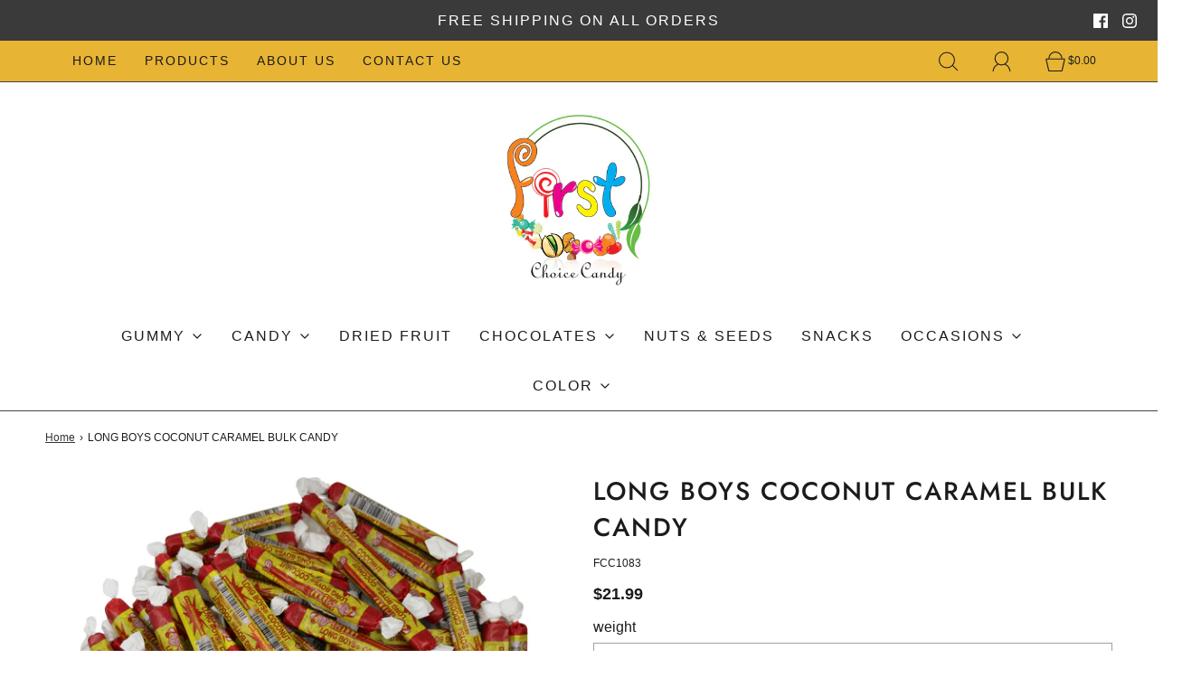

--- FILE ---
content_type: text/html; charset=utf-8
request_url: https://firstchoicecandy.com/products/atkinson-long-boys-coconut-caramel-bulk-candy
body_size: 31938
content:
<!DOCTYPE html>
<html class="no-js" lang="en">
<head>
  <!-- Google Tag Manager -->
<script>(function(w,d,s,l,i){w[l]=w[l]||[];w[l].push({'gtm.start':
new Date().getTime(),event:'gtm.js'});var f=d.getElementsByTagName(s)[0],
j=d.createElement(s),dl=l!='dataLayer'?'&l='+l:'';j.async=true;j.src=
'https://www.googletagmanager.com/gtm.js?id='+i+dl;f.parentNode.insertBefore(j,f);
})(window,document,'script','dataLayer','GTM-TRG3RJX');</script>
<!-- End Google Tag Manager -->

	<meta charset="utf-8"><title>
		LONG BOYS COCONUT CARAMEL BULK CANDY &ndash; fccandy
	</title>

	<script type="text/javascript">
		document.documentElement.className = document.documentElement.className.replace('no-js', 'js');
	</script>

	
	<meta name="description" content="Caramel and coconut candies. We can not help but drool whenever those two words are in the same sentence. In the event you&#39;ve never tried Long Boys Coconut candies, then you are in for a real treat! These sticks of astonishing gooey caramel and sweet coconut will get you to fall in love and return for more! In the event, you are a lover of classic sweet or know somebody who is, bring home a bulk order of these Long Lads Coconut sweets and share the riches. They are tasty eaten alone or used in addition to a sundae or as a stirrer in an ice cream float. Give these Long Lads Coconut candies a try today and see for yourself what all the fuss is all about.">
	

	
		<meta name="viewport" content="width=device-width, initial-scale=1">
	

	<!-- /snippets/social-meta-tags.liquid -->


<meta property="og:site_name" content="fccandy">
<meta property="og:url" content="https://firstchoicecandy.com/products/atkinson-long-boys-coconut-caramel-bulk-candy">
<meta property="og:title" content="LONG BOYS COCONUT CARAMEL BULK CANDY">
<meta property="og:type" content="product">
<meta property="og:description" content="Caramel and coconut candies. We can not help but drool whenever those two words are in the same sentence. In the event you&#39;ve never tried Long Boys Coconut candies, then you are in for a real treat! These sticks of astonishing gooey caramel and sweet coconut will get you to fall in love and return for more! In the event, you are a lover of classic sweet or know somebody who is, bring home a bulk order of these Long Lads Coconut sweets and share the riches. They are tasty eaten alone or used in addition to a sundae or as a stirrer in an ice cream float. Give these Long Lads Coconut candies a try today and see for yourself what all the fuss is all about.">

  <meta property="og:price:amount" content="21.99">
  <meta property="og:price:currency" content="USD">

<meta property="og:image" content="http://firstchoicecandy.com/cdn/shop/products/3_eaa77005-fe63-4bc0-a738-6b211520637f_1200x1200.jpg?v=1673984061"><meta property="og:image" content="http://firstchoicecandy.com/cdn/shop/products/2_dab5c05e-7bfa-48c2-ad4a-1c11994195db_1200x1200.jpg?v=1673984065"><meta property="og:image" content="http://firstchoicecandy.com/cdn/shop/products/1_65ec0c6e-3230-464c-95b7-230a97be87ed_1200x1200.jpg?v=1673984069">
<meta property="og:image:alt" content="LONG BOYS COCONUT CARAMEL BULK CANDY"><meta property="og:image:alt" content="LONG BOYS COCONUT CARAMEL BULK CANDY"><meta property="og:image:alt" content="LONG BOYS COCONUT CARAMEL BULK CANDY">
<meta property="og:image:secure_url" content="https://firstchoicecandy.com/cdn/shop/products/3_eaa77005-fe63-4bc0-a738-6b211520637f_1200x1200.jpg?v=1673984061"><meta property="og:image:secure_url" content="https://firstchoicecandy.com/cdn/shop/products/2_dab5c05e-7bfa-48c2-ad4a-1c11994195db_1200x1200.jpg?v=1673984065"><meta property="og:image:secure_url" content="https://firstchoicecandy.com/cdn/shop/products/1_65ec0c6e-3230-464c-95b7-230a97be87ed_1200x1200.jpg?v=1673984069">


<meta name="twitter:card" content="summary_large_image">
<meta name="twitter:title" content="LONG BOYS COCONUT CARAMEL BULK CANDY">
<meta name="twitter:description" content="Caramel and coconut candies. We can not help but drool whenever those two words are in the same sentence. In the event you&#39;ve never tried Long Boys Coconut candies, then you are in for a real treat! These sticks of astonishing gooey caramel and sweet coconut will get you to fall in love and return for more! In the event, you are a lover of classic sweet or know somebody who is, bring home a bulk order of these Long Lads Coconut sweets and share the riches. They are tasty eaten alone or used in addition to a sundae or as a stirrer in an ice cream float. Give these Long Lads Coconut candies a try today and see for yourself what all the fuss is all about.">


	<link rel="canonical" href="https://firstchoicecandy.com/products/atkinson-long-boys-coconut-caramel-bulk-candy" />

	<!-- CSS -->
	<style>
/*============================================================================
  Typography
==============================================================================*/





@font-face {
  font-family: Jost;
  font-weight: 500;
  font-style: normal;
  font-display: swap;
  src: url("//firstchoicecandy.com/cdn/fonts/jost/jost_n5.7c8497861ffd15f4e1284cd221f14658b0e95d61.woff2") format("woff2"),
       url("//firstchoicecandy.com/cdn/fonts/jost/jost_n5.fb6a06896db583cc2df5ba1b30d9c04383119dd9.woff") format("woff");
}




  



  



  


/*============================================================================
  #General Variables
==============================================================================*/

:root {
  
  --page-background: #ffffff;
  --color-primary: #1b1b1b;
  --color-primary-light: rgba(27, 27, 27, 0.2);
  --disabled-color-primary: rgba(27, 27, 27, 0.5);
  --color-primary-opacity: rgba(27, 27, 27, 0.03);
  --link-color: #333333;
  --active-link-color: #444444;

  --button-background-color: #212121;
  --button-background-hover-color: #000000;
  --button-background-hover-color-lighten: #0d0d0d;
  --button-text-color: #fff;

  --sale-color: #D62426;
  --sale-text-color: #ffffff;
  --sale-color-faint: rgba(214, 36, 38, 0.1);
  --sold-out-color: #000000;
  --sold-out-text-color: #ffffff;

  --header-background: #fff;
  --header-top-bar: #e7b434;
  --header-text: #1b1b1b;
  --header-border-color: #444444;
  --header-hover-background-color: rgba(27, 27, 27, 0.1);
  --header-hover-text: rgba(27, 27, 27, 0.3);
  --header-overlay-text: #1b1b1b;

  --sticky-header-background: #e7b434;
  --sticky-header-hover-background: rgba(27, 27, 27, 0.1);
  --sticky-header-top-bar: #ededed;
  --sticky-header-text: #1b1b1b;
  --sticky-header-hover-text: rgba(27, 27, 27, 0.3);

  --mobile-menu-text: #ffffff;
  --mobile-menu-background: #222222;
  --mobile-menu-border-color: rgba(255, 255, 255, 0.5);

  --footer-background: #e7b434;
  --footer-text: #333333;
  --footer-hover-background-color: rgba(51, 51, 51, 0.1);

  --pop-up-text: #fff;
  --pop-up-background: #333333;

  --free-shipping-background: #BEBEBE;
  --free-shipping-text: #000000;
  
  
  
  --free-shipping-bar-solid: #000000;
  --free-shipping-bar-opacity: rgba(0, 0, 0, 0.5);

  --select-padding: 5px;
  --select-radius: 2px;

  --border-color: rgba(68, 68, 68, 0.5);
  --border-search: rgba(27, 27, 27, 0.1);
  --border-color-subtle: rgba(68, 68, 68, 0.1);
  --border-color-subtle-darken: #373737;

  --header-font-stack: Jost, sans-serif;
  --header-font-weight: 500;
  --header-font-style: normal;
  --header-font-transform: uppercase;

  
  --header-letter-spacing: 2px;
  

  --body-font-stack: "system_ui", -apple-system, 'Segoe UI', Roboto, 'Helvetica Neue', 'Noto Sans', 'Liberation Sans', Arial, sans-serif, 'Apple Color Emoji', 'Segoe UI Emoji', 'Segoe UI Symbol', 'Noto Color Emoji';
  --body-font-weight: 400;
  --body-font-style: normal;
  --body-font-size-int: 16;
  --body-font-size: 16px;
  --body-line-height: 1.6;

  --subheading-font-stack: "system_ui", -apple-system, 'Segoe UI', Roboto, 'Helvetica Neue', 'Noto Sans', 'Liberation Sans', Arial, sans-serif, 'Apple Color Emoji', 'Segoe UI Emoji', 'Segoe UI Symbol', 'Noto Color Emoji';
  --subheading-font-weight: 400;
  --subheading-font-style: normal;
  --subheading-font-transform: uppercase;
  --subheading-case: uppercase;

  
  --heading-base: 40;
  --subheading-base: 18;
  --subheading-2-font-size: 20px;
  --subheading-2-line-height: 28px;
  --product-titles: 28;
  --subpage-header: 28;
  --subpage-header-px: 28px;
  --subpage-header-line-height: 40px;
  --heading-font-size: 40px;
  --heading-line-height: 52px;
  --subheading-font-size: 18px;
  --subheading-line-height: 26px;
  

  --color-image-overlay: #000;
  --color-image-overlay-text: #fff;
  --image-overlay-opacity: calc(45 / 100);

  
  --mobile-menu-link-transform: uppercase;
  --mobile-menu-link-letter-spacing: 2px;
  

  
  --buttons-transform: uppercase;
  --buttons-letter-spacing: 2px;
  

  
    --button-font-family: var(--subheading-font-stack);
    --button-font-weight: var(--subheading-font-weight);
    --button-font-style: var(--subheading-font-style);
  

  --button-font-size: 14px;

  
    --button-font-size-int: var(--body-font-size-int);
  

  
    --subheading-letter-spacing: 1px;
  

  
    --nav-font-family: var(--subheading-font-stack);
    --nav-font-weight: var(--subheading-font-weight);
    --nav-font-style: var(--subheading-font-style);
  

  
    --nav-text-transform: uppercase;
    --nav-letter-spacing: 2px;
  

  
    --nav-font-size-int: var(--body-font-size-int);
  

  --password-text-color: #000000;
  --password-error-background: #feebeb;
  --password-error-text: #7e1412;
  --password-login-background: #111111;
  --password-login-text: #b8b8b8;
  --password-btn-text: #ffffff;
  --password-btn-background: rgba(0, 0, 0, 1);
  --password-btn-background-hover: rgba(125, 125, 125, .6);
  --password-btn-background-success: #4caf50;
  --success-color: #28a745;
  --error-color: #b94a48;

  --delete-button-png: //firstchoicecandy.com/cdn/shop/t/2/assets/delete.png?513;
  --loader-svg: //firstchoicecandy.com/cdn/shop/t/2/assets/loader.svg?v=119822953187440061741652188980;

  /* Shop Pay Installments variables */
  --color-body: #ffffff;
  --color-bg: #ffffff;
}
</style>


	
		<link rel="preload" href="//firstchoicecandy.com/cdn/shop/t/2/assets/theme-product.min.css?v=71640228633765103751654702198" as="style">
	  	<link href="//firstchoicecandy.com/cdn/shop/t/2/assets/theme-product.min.css?v=71640228633765103751654702198" rel="stylesheet" type="text/css" media="all" />
	

	<link href="//firstchoicecandy.com/cdn/shop/t/2/assets/custom.css?v=60929843993882887651652188976" rel="stylesheet" type="text/css" media="all" />

	



	
		<link rel="shortcut icon" href="//firstchoicecandy.com/cdn/shop/files/FCC-Logo_32x32.png?v=1659636740" type="image/png">
	

	<link rel="sitemap" type="application/xml" title="Sitemap" href="/sitemap.xml" />

	<script>window.performance && window.performance.mark && window.performance.mark('shopify.content_for_header.start');</script><meta name="google-site-verification" content="LUH04rOmPzioxoC95oUkMF8z09MYOFSVn_Zqtdzi3q4">
<meta id="shopify-digital-wallet" name="shopify-digital-wallet" content="/61806739625/digital_wallets/dialog">
<meta name="shopify-checkout-api-token" content="567bf7105a79be1ad99589b11a42463d">
<meta id="in-context-paypal-metadata" data-shop-id="61806739625" data-venmo-supported="false" data-environment="production" data-locale="en_US" data-paypal-v4="true" data-currency="USD">
<link rel="alternate" type="application/json+oembed" href="https://firstchoicecandy.com/products/atkinson-long-boys-coconut-caramel-bulk-candy.oembed">
<script async="async" src="/checkouts/internal/preloads.js?locale=en-US"></script>
<link rel="preconnect" href="https://shop.app" crossorigin="anonymous">
<script async="async" src="https://shop.app/checkouts/internal/preloads.js?locale=en-US&shop_id=61806739625" crossorigin="anonymous"></script>
<script id="shopify-features" type="application/json">{"accessToken":"567bf7105a79be1ad99589b11a42463d","betas":["rich-media-storefront-analytics"],"domain":"firstchoicecandy.com","predictiveSearch":true,"shopId":61806739625,"locale":"en"}</script>
<script>var Shopify = Shopify || {};
Shopify.shop = "fccandy.myshopify.com";
Shopify.locale = "en";
Shopify.currency = {"active":"USD","rate":"1.0"};
Shopify.country = "US";
Shopify.theme = {"name":"Fresh","id":129934524585,"schema_name":"Fresh","schema_version":"31.0.4","theme_store_id":908,"role":"main"};
Shopify.theme.handle = "null";
Shopify.theme.style = {"id":null,"handle":null};
Shopify.cdnHost = "firstchoicecandy.com/cdn";
Shopify.routes = Shopify.routes || {};
Shopify.routes.root = "/";</script>
<script type="module">!function(o){(o.Shopify=o.Shopify||{}).modules=!0}(window);</script>
<script>!function(o){function n(){var o=[];function n(){o.push(Array.prototype.slice.apply(arguments))}return n.q=o,n}var t=o.Shopify=o.Shopify||{};t.loadFeatures=n(),t.autoloadFeatures=n()}(window);</script>
<script>
  window.ShopifyPay = window.ShopifyPay || {};
  window.ShopifyPay.apiHost = "shop.app\/pay";
  window.ShopifyPay.redirectState = null;
</script>
<script id="shop-js-analytics" type="application/json">{"pageType":"product"}</script>
<script defer="defer" async type="module" src="//firstchoicecandy.com/cdn/shopifycloud/shop-js/modules/v2/client.init-shop-cart-sync_C5BV16lS.en.esm.js"></script>
<script defer="defer" async type="module" src="//firstchoicecandy.com/cdn/shopifycloud/shop-js/modules/v2/chunk.common_CygWptCX.esm.js"></script>
<script type="module">
  await import("//firstchoicecandy.com/cdn/shopifycloud/shop-js/modules/v2/client.init-shop-cart-sync_C5BV16lS.en.esm.js");
await import("//firstchoicecandy.com/cdn/shopifycloud/shop-js/modules/v2/chunk.common_CygWptCX.esm.js");

  window.Shopify.SignInWithShop?.initShopCartSync?.({"fedCMEnabled":true,"windoidEnabled":true});

</script>
<script defer="defer" async type="module" src="//firstchoicecandy.com/cdn/shopifycloud/shop-js/modules/v2/client.payment-terms_CZxnsJam.en.esm.js"></script>
<script defer="defer" async type="module" src="//firstchoicecandy.com/cdn/shopifycloud/shop-js/modules/v2/chunk.common_CygWptCX.esm.js"></script>
<script defer="defer" async type="module" src="//firstchoicecandy.com/cdn/shopifycloud/shop-js/modules/v2/chunk.modal_D71HUcav.esm.js"></script>
<script type="module">
  await import("//firstchoicecandy.com/cdn/shopifycloud/shop-js/modules/v2/client.payment-terms_CZxnsJam.en.esm.js");
await import("//firstchoicecandy.com/cdn/shopifycloud/shop-js/modules/v2/chunk.common_CygWptCX.esm.js");
await import("//firstchoicecandy.com/cdn/shopifycloud/shop-js/modules/v2/chunk.modal_D71HUcav.esm.js");

  
</script>
<script>
  window.Shopify = window.Shopify || {};
  if (!window.Shopify.featureAssets) window.Shopify.featureAssets = {};
  window.Shopify.featureAssets['shop-js'] = {"shop-cart-sync":["modules/v2/client.shop-cart-sync_ZFArdW7E.en.esm.js","modules/v2/chunk.common_CygWptCX.esm.js"],"init-fed-cm":["modules/v2/client.init-fed-cm_CmiC4vf6.en.esm.js","modules/v2/chunk.common_CygWptCX.esm.js"],"shop-button":["modules/v2/client.shop-button_tlx5R9nI.en.esm.js","modules/v2/chunk.common_CygWptCX.esm.js"],"shop-cash-offers":["modules/v2/client.shop-cash-offers_DOA2yAJr.en.esm.js","modules/v2/chunk.common_CygWptCX.esm.js","modules/v2/chunk.modal_D71HUcav.esm.js"],"init-windoid":["modules/v2/client.init-windoid_sURxWdc1.en.esm.js","modules/v2/chunk.common_CygWptCX.esm.js"],"shop-toast-manager":["modules/v2/client.shop-toast-manager_ClPi3nE9.en.esm.js","modules/v2/chunk.common_CygWptCX.esm.js"],"init-shop-email-lookup-coordinator":["modules/v2/client.init-shop-email-lookup-coordinator_B8hsDcYM.en.esm.js","modules/v2/chunk.common_CygWptCX.esm.js"],"init-shop-cart-sync":["modules/v2/client.init-shop-cart-sync_C5BV16lS.en.esm.js","modules/v2/chunk.common_CygWptCX.esm.js"],"avatar":["modules/v2/client.avatar_BTnouDA3.en.esm.js"],"pay-button":["modules/v2/client.pay-button_FdsNuTd3.en.esm.js","modules/v2/chunk.common_CygWptCX.esm.js"],"init-customer-accounts":["modules/v2/client.init-customer-accounts_DxDtT_ad.en.esm.js","modules/v2/client.shop-login-button_C5VAVYt1.en.esm.js","modules/v2/chunk.common_CygWptCX.esm.js","modules/v2/chunk.modal_D71HUcav.esm.js"],"init-shop-for-new-customer-accounts":["modules/v2/client.init-shop-for-new-customer-accounts_ChsxoAhi.en.esm.js","modules/v2/client.shop-login-button_C5VAVYt1.en.esm.js","modules/v2/chunk.common_CygWptCX.esm.js","modules/v2/chunk.modal_D71HUcav.esm.js"],"shop-login-button":["modules/v2/client.shop-login-button_C5VAVYt1.en.esm.js","modules/v2/chunk.common_CygWptCX.esm.js","modules/v2/chunk.modal_D71HUcav.esm.js"],"init-customer-accounts-sign-up":["modules/v2/client.init-customer-accounts-sign-up_CPSyQ0Tj.en.esm.js","modules/v2/client.shop-login-button_C5VAVYt1.en.esm.js","modules/v2/chunk.common_CygWptCX.esm.js","modules/v2/chunk.modal_D71HUcav.esm.js"],"shop-follow-button":["modules/v2/client.shop-follow-button_Cva4Ekp9.en.esm.js","modules/v2/chunk.common_CygWptCX.esm.js","modules/v2/chunk.modal_D71HUcav.esm.js"],"checkout-modal":["modules/v2/client.checkout-modal_BPM8l0SH.en.esm.js","modules/v2/chunk.common_CygWptCX.esm.js","modules/v2/chunk.modal_D71HUcav.esm.js"],"lead-capture":["modules/v2/client.lead-capture_Bi8yE_yS.en.esm.js","modules/v2/chunk.common_CygWptCX.esm.js","modules/v2/chunk.modal_D71HUcav.esm.js"],"shop-login":["modules/v2/client.shop-login_D6lNrXab.en.esm.js","modules/v2/chunk.common_CygWptCX.esm.js","modules/v2/chunk.modal_D71HUcav.esm.js"],"payment-terms":["modules/v2/client.payment-terms_CZxnsJam.en.esm.js","modules/v2/chunk.common_CygWptCX.esm.js","modules/v2/chunk.modal_D71HUcav.esm.js"]};
</script>
<script>(function() {
  var isLoaded = false;
  function asyncLoad() {
    if (isLoaded) return;
    isLoaded = true;
    var urls = ["\/\/cdn.shopify.com\/proxy\/b3906a998314b8392c215588eddadd1d1fba680b429ee8ddeda70d5bb6f7366d\/d1639lhkj5l89m.cloudfront.net\/js\/storefront\/uppromote.js?shop=fccandy.myshopify.com\u0026sp-cache-control=cHVibGljLCBtYXgtYWdlPTkwMA"];
    for (var i = 0; i < urls.length; i++) {
      var s = document.createElement('script');
      s.type = 'text/javascript';
      s.async = true;
      s.src = urls[i];
      var x = document.getElementsByTagName('script')[0];
      x.parentNode.insertBefore(s, x);
    }
  };
  if(window.attachEvent) {
    window.attachEvent('onload', asyncLoad);
  } else {
    window.addEventListener('load', asyncLoad, false);
  }
})();</script>
<script id="__st">var __st={"a":61806739625,"offset":-28800,"reqid":"56a52657-d638-43ce-848d-c74cc0cfe4e4-1768730938","pageurl":"firstchoicecandy.com\/products\/atkinson-long-boys-coconut-caramel-bulk-candy","u":"84b9db885bcb","p":"product","rtyp":"product","rid":7495009173673};</script>
<script>window.ShopifyPaypalV4VisibilityTracking = true;</script>
<script id="captcha-bootstrap">!function(){'use strict';const t='contact',e='account',n='new_comment',o=[[t,t],['blogs',n],['comments',n],[t,'customer']],c=[[e,'customer_login'],[e,'guest_login'],[e,'recover_customer_password'],[e,'create_customer']],r=t=>t.map((([t,e])=>`form[action*='/${t}']:not([data-nocaptcha='true']) input[name='form_type'][value='${e}']`)).join(','),a=t=>()=>t?[...document.querySelectorAll(t)].map((t=>t.form)):[];function s(){const t=[...o],e=r(t);return a(e)}const i='password',u='form_key',d=['recaptcha-v3-token','g-recaptcha-response','h-captcha-response',i],f=()=>{try{return window.sessionStorage}catch{return}},m='__shopify_v',_=t=>t.elements[u];function p(t,e,n=!1){try{const o=window.sessionStorage,c=JSON.parse(o.getItem(e)),{data:r}=function(t){const{data:e,action:n}=t;return t[m]||n?{data:e,action:n}:{data:t,action:n}}(c);for(const[e,n]of Object.entries(r))t.elements[e]&&(t.elements[e].value=n);n&&o.removeItem(e)}catch(o){console.error('form repopulation failed',{error:o})}}const l='form_type',E='cptcha';function T(t){t.dataset[E]=!0}const w=window,h=w.document,L='Shopify',v='ce_forms',y='captcha';let A=!1;((t,e)=>{const n=(g='f06e6c50-85a8-45c8-87d0-21a2b65856fe',I='https://cdn.shopify.com/shopifycloud/storefront-forms-hcaptcha/ce_storefront_forms_captcha_hcaptcha.v1.5.2.iife.js',D={infoText:'Protected by hCaptcha',privacyText:'Privacy',termsText:'Terms'},(t,e,n)=>{const o=w[L][v],c=o.bindForm;if(c)return c(t,g,e,D).then(n);var r;o.q.push([[t,g,e,D],n]),r=I,A||(h.body.append(Object.assign(h.createElement('script'),{id:'captcha-provider',async:!0,src:r})),A=!0)});var g,I,D;w[L]=w[L]||{},w[L][v]=w[L][v]||{},w[L][v].q=[],w[L][y]=w[L][y]||{},w[L][y].protect=function(t,e){n(t,void 0,e),T(t)},Object.freeze(w[L][y]),function(t,e,n,w,h,L){const[v,y,A,g]=function(t,e,n){const i=e?o:[],u=t?c:[],d=[...i,...u],f=r(d),m=r(i),_=r(d.filter((([t,e])=>n.includes(e))));return[a(f),a(m),a(_),s()]}(w,h,L),I=t=>{const e=t.target;return e instanceof HTMLFormElement?e:e&&e.form},D=t=>v().includes(t);t.addEventListener('submit',(t=>{const e=I(t);if(!e)return;const n=D(e)&&!e.dataset.hcaptchaBound&&!e.dataset.recaptchaBound,o=_(e),c=g().includes(e)&&(!o||!o.value);(n||c)&&t.preventDefault(),c&&!n&&(function(t){try{if(!f())return;!function(t){const e=f();if(!e)return;const n=_(t);if(!n)return;const o=n.value;o&&e.removeItem(o)}(t);const e=Array.from(Array(32),(()=>Math.random().toString(36)[2])).join('');!function(t,e){_(t)||t.append(Object.assign(document.createElement('input'),{type:'hidden',name:u})),t.elements[u].value=e}(t,e),function(t,e){const n=f();if(!n)return;const o=[...t.querySelectorAll(`input[type='${i}']`)].map((({name:t})=>t)),c=[...d,...o],r={};for(const[a,s]of new FormData(t).entries())c.includes(a)||(r[a]=s);n.setItem(e,JSON.stringify({[m]:1,action:t.action,data:r}))}(t,e)}catch(e){console.error('failed to persist form',e)}}(e),e.submit())}));const S=(t,e)=>{t&&!t.dataset[E]&&(n(t,e.some((e=>e===t))),T(t))};for(const o of['focusin','change'])t.addEventListener(o,(t=>{const e=I(t);D(e)&&S(e,y())}));const B=e.get('form_key'),M=e.get(l),P=B&&M;t.addEventListener('DOMContentLoaded',(()=>{const t=y();if(P)for(const e of t)e.elements[l].value===M&&p(e,B);[...new Set([...A(),...v().filter((t=>'true'===t.dataset.shopifyCaptcha))])].forEach((e=>S(e,t)))}))}(h,new URLSearchParams(w.location.search),n,t,e,['guest_login'])})(!0,!0)}();</script>
<script integrity="sha256-4kQ18oKyAcykRKYeNunJcIwy7WH5gtpwJnB7kiuLZ1E=" data-source-attribution="shopify.loadfeatures" defer="defer" src="//firstchoicecandy.com/cdn/shopifycloud/storefront/assets/storefront/load_feature-a0a9edcb.js" crossorigin="anonymous"></script>
<script crossorigin="anonymous" defer="defer" src="//firstchoicecandy.com/cdn/shopifycloud/storefront/assets/shopify_pay/storefront-65b4c6d7.js?v=20250812"></script>
<script data-source-attribution="shopify.dynamic_checkout.dynamic.init">var Shopify=Shopify||{};Shopify.PaymentButton=Shopify.PaymentButton||{isStorefrontPortableWallets:!0,init:function(){window.Shopify.PaymentButton.init=function(){};var t=document.createElement("script");t.src="https://firstchoicecandy.com/cdn/shopifycloud/portable-wallets/latest/portable-wallets.en.js",t.type="module",document.head.appendChild(t)}};
</script>
<script data-source-attribution="shopify.dynamic_checkout.buyer_consent">
  function portableWalletsHideBuyerConsent(e){var t=document.getElementById("shopify-buyer-consent"),n=document.getElementById("shopify-subscription-policy-button");t&&n&&(t.classList.add("hidden"),t.setAttribute("aria-hidden","true"),n.removeEventListener("click",e))}function portableWalletsShowBuyerConsent(e){var t=document.getElementById("shopify-buyer-consent"),n=document.getElementById("shopify-subscription-policy-button");t&&n&&(t.classList.remove("hidden"),t.removeAttribute("aria-hidden"),n.addEventListener("click",e))}window.Shopify?.PaymentButton&&(window.Shopify.PaymentButton.hideBuyerConsent=portableWalletsHideBuyerConsent,window.Shopify.PaymentButton.showBuyerConsent=portableWalletsShowBuyerConsent);
</script>
<script data-source-attribution="shopify.dynamic_checkout.cart.bootstrap">document.addEventListener("DOMContentLoaded",(function(){function t(){return document.querySelector("shopify-accelerated-checkout-cart, shopify-accelerated-checkout")}if(t())Shopify.PaymentButton.init();else{new MutationObserver((function(e,n){t()&&(Shopify.PaymentButton.init(),n.disconnect())})).observe(document.body,{childList:!0,subtree:!0})}}));
</script>
<link id="shopify-accelerated-checkout-styles" rel="stylesheet" media="screen" href="https://firstchoicecandy.com/cdn/shopifycloud/portable-wallets/latest/accelerated-checkout-backwards-compat.css" crossorigin="anonymous">
<style id="shopify-accelerated-checkout-cart">
        #shopify-buyer-consent {
  margin-top: 1em;
  display: inline-block;
  width: 100%;
}

#shopify-buyer-consent.hidden {
  display: none;
}

#shopify-subscription-policy-button {
  background: none;
  border: none;
  padding: 0;
  text-decoration: underline;
  font-size: inherit;
  cursor: pointer;
}

#shopify-subscription-policy-button::before {
  box-shadow: none;
}

      </style>

<script>window.performance && window.performance.mark && window.performance.mark('shopify.content_for_header.end');</script>

	<script type="text/javascript">
	window.lazySizesConfig = window.lazySizesConfig || {};
	window.lazySizesConfig.rias = window.lazySizesConfig.rias || {};

	// configure available widths to replace with the {width} placeholder
	window.lazySizesConfig.rias.widths = [150, 300, 600, 900, 1200, 1500, 1800, 2100];

	window.wetheme = {
		name: 'Fresh',
	};
	</script>

	

	
<link href="https://monorail-edge.shopifysvc.com" rel="dns-prefetch">
<script>(function(){if ("sendBeacon" in navigator && "performance" in window) {try {var session_token_from_headers = performance.getEntriesByType('navigation')[0].serverTiming.find(x => x.name == '_s').description;} catch {var session_token_from_headers = undefined;}var session_cookie_matches = document.cookie.match(/_shopify_s=([^;]*)/);var session_token_from_cookie = session_cookie_matches && session_cookie_matches.length === 2 ? session_cookie_matches[1] : "";var session_token = session_token_from_headers || session_token_from_cookie || "";function handle_abandonment_event(e) {var entries = performance.getEntries().filter(function(entry) {return /monorail-edge.shopifysvc.com/.test(entry.name);});if (!window.abandonment_tracked && entries.length === 0) {window.abandonment_tracked = true;var currentMs = Date.now();var navigation_start = performance.timing.navigationStart;var payload = {shop_id: 61806739625,url: window.location.href,navigation_start,duration: currentMs - navigation_start,session_token,page_type: "product"};window.navigator.sendBeacon("https://monorail-edge.shopifysvc.com/v1/produce", JSON.stringify({schema_id: "online_store_buyer_site_abandonment/1.1",payload: payload,metadata: {event_created_at_ms: currentMs,event_sent_at_ms: currentMs}}));}}window.addEventListener('pagehide', handle_abandonment_event);}}());</script>
<script id="web-pixels-manager-setup">(function e(e,d,r,n,o){if(void 0===o&&(o={}),!Boolean(null===(a=null===(i=window.Shopify)||void 0===i?void 0:i.analytics)||void 0===a?void 0:a.replayQueue)){var i,a;window.Shopify=window.Shopify||{};var t=window.Shopify;t.analytics=t.analytics||{};var s=t.analytics;s.replayQueue=[],s.publish=function(e,d,r){return s.replayQueue.push([e,d,r]),!0};try{self.performance.mark("wpm:start")}catch(e){}var l=function(){var e={modern:/Edge?\/(1{2}[4-9]|1[2-9]\d|[2-9]\d{2}|\d{4,})\.\d+(\.\d+|)|Firefox\/(1{2}[4-9]|1[2-9]\d|[2-9]\d{2}|\d{4,})\.\d+(\.\d+|)|Chrom(ium|e)\/(9{2}|\d{3,})\.\d+(\.\d+|)|(Maci|X1{2}).+ Version\/(15\.\d+|(1[6-9]|[2-9]\d|\d{3,})\.\d+)([,.]\d+|)( \(\w+\)|)( Mobile\/\w+|) Safari\/|Chrome.+OPR\/(9{2}|\d{3,})\.\d+\.\d+|(CPU[ +]OS|iPhone[ +]OS|CPU[ +]iPhone|CPU IPhone OS|CPU iPad OS)[ +]+(15[._]\d+|(1[6-9]|[2-9]\d|\d{3,})[._]\d+)([._]\d+|)|Android:?[ /-](13[3-9]|1[4-9]\d|[2-9]\d{2}|\d{4,})(\.\d+|)(\.\d+|)|Android.+Firefox\/(13[5-9]|1[4-9]\d|[2-9]\d{2}|\d{4,})\.\d+(\.\d+|)|Android.+Chrom(ium|e)\/(13[3-9]|1[4-9]\d|[2-9]\d{2}|\d{4,})\.\d+(\.\d+|)|SamsungBrowser\/([2-9]\d|\d{3,})\.\d+/,legacy:/Edge?\/(1[6-9]|[2-9]\d|\d{3,})\.\d+(\.\d+|)|Firefox\/(5[4-9]|[6-9]\d|\d{3,})\.\d+(\.\d+|)|Chrom(ium|e)\/(5[1-9]|[6-9]\d|\d{3,})\.\d+(\.\d+|)([\d.]+$|.*Safari\/(?![\d.]+ Edge\/[\d.]+$))|(Maci|X1{2}).+ Version\/(10\.\d+|(1[1-9]|[2-9]\d|\d{3,})\.\d+)([,.]\d+|)( \(\w+\)|)( Mobile\/\w+|) Safari\/|Chrome.+OPR\/(3[89]|[4-9]\d|\d{3,})\.\d+\.\d+|(CPU[ +]OS|iPhone[ +]OS|CPU[ +]iPhone|CPU IPhone OS|CPU iPad OS)[ +]+(10[._]\d+|(1[1-9]|[2-9]\d|\d{3,})[._]\d+)([._]\d+|)|Android:?[ /-](13[3-9]|1[4-9]\d|[2-9]\d{2}|\d{4,})(\.\d+|)(\.\d+|)|Mobile Safari.+OPR\/([89]\d|\d{3,})\.\d+\.\d+|Android.+Firefox\/(13[5-9]|1[4-9]\d|[2-9]\d{2}|\d{4,})\.\d+(\.\d+|)|Android.+Chrom(ium|e)\/(13[3-9]|1[4-9]\d|[2-9]\d{2}|\d{4,})\.\d+(\.\d+|)|Android.+(UC? ?Browser|UCWEB|U3)[ /]?(15\.([5-9]|\d{2,})|(1[6-9]|[2-9]\d|\d{3,})\.\d+)\.\d+|SamsungBrowser\/(5\.\d+|([6-9]|\d{2,})\.\d+)|Android.+MQ{2}Browser\/(14(\.(9|\d{2,})|)|(1[5-9]|[2-9]\d|\d{3,})(\.\d+|))(\.\d+|)|K[Aa][Ii]OS\/(3\.\d+|([4-9]|\d{2,})\.\d+)(\.\d+|)/},d=e.modern,r=e.legacy,n=navigator.userAgent;return n.match(d)?"modern":n.match(r)?"legacy":"unknown"}(),u="modern"===l?"modern":"legacy",c=(null!=n?n:{modern:"",legacy:""})[u],f=function(e){return[e.baseUrl,"/wpm","/b",e.hashVersion,"modern"===e.buildTarget?"m":"l",".js"].join("")}({baseUrl:d,hashVersion:r,buildTarget:u}),m=function(e){var d=e.version,r=e.bundleTarget,n=e.surface,o=e.pageUrl,i=e.monorailEndpoint;return{emit:function(e){var a=e.status,t=e.errorMsg,s=(new Date).getTime(),l=JSON.stringify({metadata:{event_sent_at_ms:s},events:[{schema_id:"web_pixels_manager_load/3.1",payload:{version:d,bundle_target:r,page_url:o,status:a,surface:n,error_msg:t},metadata:{event_created_at_ms:s}}]});if(!i)return console&&console.warn&&console.warn("[Web Pixels Manager] No Monorail endpoint provided, skipping logging."),!1;try{return self.navigator.sendBeacon.bind(self.navigator)(i,l)}catch(e){}var u=new XMLHttpRequest;try{return u.open("POST",i,!0),u.setRequestHeader("Content-Type","text/plain"),u.send(l),!0}catch(e){return console&&console.warn&&console.warn("[Web Pixels Manager] Got an unhandled error while logging to Monorail."),!1}}}}({version:r,bundleTarget:l,surface:e.surface,pageUrl:self.location.href,monorailEndpoint:e.monorailEndpoint});try{o.browserTarget=l,function(e){var d=e.src,r=e.async,n=void 0===r||r,o=e.onload,i=e.onerror,a=e.sri,t=e.scriptDataAttributes,s=void 0===t?{}:t,l=document.createElement("script"),u=document.querySelector("head"),c=document.querySelector("body");if(l.async=n,l.src=d,a&&(l.integrity=a,l.crossOrigin="anonymous"),s)for(var f in s)if(Object.prototype.hasOwnProperty.call(s,f))try{l.dataset[f]=s[f]}catch(e){}if(o&&l.addEventListener("load",o),i&&l.addEventListener("error",i),u)u.appendChild(l);else{if(!c)throw new Error("Did not find a head or body element to append the script");c.appendChild(l)}}({src:f,async:!0,onload:function(){if(!function(){var e,d;return Boolean(null===(d=null===(e=window.Shopify)||void 0===e?void 0:e.analytics)||void 0===d?void 0:d.initialized)}()){var d=window.webPixelsManager.init(e)||void 0;if(d){var r=window.Shopify.analytics;r.replayQueue.forEach((function(e){var r=e[0],n=e[1],o=e[2];d.publishCustomEvent(r,n,o)})),r.replayQueue=[],r.publish=d.publishCustomEvent,r.visitor=d.visitor,r.initialized=!0}}},onerror:function(){return m.emit({status:"failed",errorMsg:"".concat(f," has failed to load")})},sri:function(e){var d=/^sha384-[A-Za-z0-9+/=]+$/;return"string"==typeof e&&d.test(e)}(c)?c:"",scriptDataAttributes:o}),m.emit({status:"loading"})}catch(e){m.emit({status:"failed",errorMsg:(null==e?void 0:e.message)||"Unknown error"})}}})({shopId: 61806739625,storefrontBaseUrl: "https://firstchoicecandy.com",extensionsBaseUrl: "https://extensions.shopifycdn.com/cdn/shopifycloud/web-pixels-manager",monorailEndpoint: "https://monorail-edge.shopifysvc.com/unstable/produce_batch",surface: "storefront-renderer",enabledBetaFlags: ["2dca8a86"],webPixelsConfigList: [{"id":"1293975721","configuration":"{\"config\":\"{\\\"google_tag_ids\\\":[\\\"G-XV62G1YF8G\\\",\\\"AW-10778655516\\\",\\\"GT-NNZPRLWB\\\"],\\\"target_country\\\":\\\"ZZ\\\",\\\"gtag_events\\\":[{\\\"type\\\":\\\"begin_checkout\\\",\\\"action_label\\\":[\\\"G-XV62G1YF8G\\\",\\\"AW-10778655516\\\/V73qCMbcy5MbEJz21JMo\\\"]},{\\\"type\\\":\\\"search\\\",\\\"action_label\\\":[\\\"G-XV62G1YF8G\\\",\\\"AW-10778655516\\\/lAZBCNLcy5MbEJz21JMo\\\"]},{\\\"type\\\":\\\"view_item\\\",\\\"action_label\\\":[\\\"G-XV62G1YF8G\\\",\\\"AW-10778655516\\\/et2lCM_cy5MbEJz21JMo\\\",\\\"MC-FB8K01J8M1\\\"]},{\\\"type\\\":\\\"purchase\\\",\\\"action_label\\\":[\\\"G-XV62G1YF8G\\\",\\\"AW-10778655516\\\/L47GCMPcy5MbEJz21JMo\\\",\\\"MC-FB8K01J8M1\\\"]},{\\\"type\\\":\\\"page_view\\\",\\\"action_label\\\":[\\\"G-XV62G1YF8G\\\",\\\"AW-10778655516\\\/NfFxCMzcy5MbEJz21JMo\\\",\\\"MC-FB8K01J8M1\\\"]},{\\\"type\\\":\\\"add_payment_info\\\",\\\"action_label\\\":[\\\"G-XV62G1YF8G\\\",\\\"AW-10778655516\\\/LiswCNXcy5MbEJz21JMo\\\"]},{\\\"type\\\":\\\"add_to_cart\\\",\\\"action_label\\\":[\\\"G-XV62G1YF8G\\\",\\\"AW-10778655516\\\/9j7xCMncy5MbEJz21JMo\\\"]}],\\\"enable_monitoring_mode\\\":false}\"}","eventPayloadVersion":"v1","runtimeContext":"OPEN","scriptVersion":"b2a88bafab3e21179ed38636efcd8a93","type":"APP","apiClientId":1780363,"privacyPurposes":[],"dataSharingAdjustments":{"protectedCustomerApprovalScopes":["read_customer_address","read_customer_email","read_customer_name","read_customer_personal_data","read_customer_phone"]}},{"id":"1282441385","configuration":"{\"shopId\":\"225883\",\"env\":\"production\",\"metaData\":\"[]\"}","eventPayloadVersion":"v1","runtimeContext":"STRICT","scriptVersion":"8e11013497942cd9be82d03af35714e6","type":"APP","apiClientId":2773553,"privacyPurposes":[],"dataSharingAdjustments":{"protectedCustomerApprovalScopes":["read_customer_address","read_customer_email","read_customer_name","read_customer_personal_data","read_customer_phone"]}},{"id":"484442281","configuration":"{\"pixelCode\":\"CNGDS8JC77UCB9C5BUQG\"}","eventPayloadVersion":"v1","runtimeContext":"STRICT","scriptVersion":"22e92c2ad45662f435e4801458fb78cc","type":"APP","apiClientId":4383523,"privacyPurposes":["ANALYTICS","MARKETING","SALE_OF_DATA"],"dataSharingAdjustments":{"protectedCustomerApprovalScopes":["read_customer_address","read_customer_email","read_customer_name","read_customer_personal_data","read_customer_phone"]}},{"id":"shopify-app-pixel","configuration":"{}","eventPayloadVersion":"v1","runtimeContext":"STRICT","scriptVersion":"0450","apiClientId":"shopify-pixel","type":"APP","privacyPurposes":["ANALYTICS","MARKETING"]},{"id":"shopify-custom-pixel","eventPayloadVersion":"v1","runtimeContext":"LAX","scriptVersion":"0450","apiClientId":"shopify-pixel","type":"CUSTOM","privacyPurposes":["ANALYTICS","MARKETING"]}],isMerchantRequest: false,initData: {"shop":{"name":"fccandy","paymentSettings":{"currencyCode":"USD"},"myshopifyDomain":"fccandy.myshopify.com","countryCode":"US","storefrontUrl":"https:\/\/firstchoicecandy.com"},"customer":null,"cart":null,"checkout":null,"productVariants":[{"price":{"amount":21.99,"currencyCode":"USD"},"product":{"title":"LONG BOYS COCONUT CARAMEL BULK CANDY","vendor":"fccandy","id":"7495009173673","untranslatedTitle":"LONG BOYS COCONUT CARAMEL BULK CANDY","url":"\/products\/atkinson-long-boys-coconut-caramel-bulk-candy","type":"CANDY"},"id":"42239655411881","image":{"src":"\/\/firstchoicecandy.com\/cdn\/shop\/products\/3_eaa77005-fe63-4bc0-a738-6b211520637f.jpg?v=1673984061"},"sku":"FCC1083","title":"2LB","untranslatedTitle":"2LB"},{"price":{"amount":40.99,"currencyCode":"USD"},"product":{"title":"LONG BOYS COCONUT CARAMEL BULK CANDY","vendor":"fccandy","id":"7495009173673","untranslatedTitle":"LONG BOYS COCONUT CARAMEL BULK CANDY","url":"\/products\/atkinson-long-boys-coconut-caramel-bulk-candy","type":"CANDY"},"id":"42239655444649","image":{"src":"\/\/firstchoicecandy.com\/cdn\/shop\/products\/3_eaa77005-fe63-4bc0-a738-6b211520637f.jpg?v=1673984061"},"sku":"FCC1084","title":"5LB","untranslatedTitle":"5LB"}],"purchasingCompany":null},},"https://firstchoicecandy.com/cdn","fcfee988w5aeb613cpc8e4bc33m6693e112",{"modern":"","legacy":""},{"shopId":"61806739625","storefrontBaseUrl":"https:\/\/firstchoicecandy.com","extensionBaseUrl":"https:\/\/extensions.shopifycdn.com\/cdn\/shopifycloud\/web-pixels-manager","surface":"storefront-renderer","enabledBetaFlags":"[\"2dca8a86\"]","isMerchantRequest":"false","hashVersion":"fcfee988w5aeb613cpc8e4bc33m6693e112","publish":"custom","events":"[[\"page_viewed\",{}],[\"product_viewed\",{\"productVariant\":{\"price\":{\"amount\":21.99,\"currencyCode\":\"USD\"},\"product\":{\"title\":\"LONG BOYS COCONUT CARAMEL BULK CANDY\",\"vendor\":\"fccandy\",\"id\":\"7495009173673\",\"untranslatedTitle\":\"LONG BOYS COCONUT CARAMEL BULK CANDY\",\"url\":\"\/products\/atkinson-long-boys-coconut-caramel-bulk-candy\",\"type\":\"CANDY\"},\"id\":\"42239655411881\",\"image\":{\"src\":\"\/\/firstchoicecandy.com\/cdn\/shop\/products\/3_eaa77005-fe63-4bc0-a738-6b211520637f.jpg?v=1673984061\"},\"sku\":\"FCC1083\",\"title\":\"2LB\",\"untranslatedTitle\":\"2LB\"}}]]"});</script><script>
  window.ShopifyAnalytics = window.ShopifyAnalytics || {};
  window.ShopifyAnalytics.meta = window.ShopifyAnalytics.meta || {};
  window.ShopifyAnalytics.meta.currency = 'USD';
  var meta = {"product":{"id":7495009173673,"gid":"gid:\/\/shopify\/Product\/7495009173673","vendor":"fccandy","type":"CANDY","handle":"atkinson-long-boys-coconut-caramel-bulk-candy","variants":[{"id":42239655411881,"price":2199,"name":"LONG BOYS COCONUT CARAMEL BULK CANDY - 2LB","public_title":"2LB","sku":"FCC1083"},{"id":42239655444649,"price":4099,"name":"LONG BOYS COCONUT CARAMEL BULK CANDY - 5LB","public_title":"5LB","sku":"FCC1084"}],"remote":false},"page":{"pageType":"product","resourceType":"product","resourceId":7495009173673,"requestId":"56a52657-d638-43ce-848d-c74cc0cfe4e4-1768730938"}};
  for (var attr in meta) {
    window.ShopifyAnalytics.meta[attr] = meta[attr];
  }
</script>
<script class="analytics">
  (function () {
    var customDocumentWrite = function(content) {
      var jquery = null;

      if (window.jQuery) {
        jquery = window.jQuery;
      } else if (window.Checkout && window.Checkout.$) {
        jquery = window.Checkout.$;
      }

      if (jquery) {
        jquery('body').append(content);
      }
    };

    var hasLoggedConversion = function(token) {
      if (token) {
        return document.cookie.indexOf('loggedConversion=' + token) !== -1;
      }
      return false;
    }

    var setCookieIfConversion = function(token) {
      if (token) {
        var twoMonthsFromNow = new Date(Date.now());
        twoMonthsFromNow.setMonth(twoMonthsFromNow.getMonth() + 2);

        document.cookie = 'loggedConversion=' + token + '; expires=' + twoMonthsFromNow;
      }
    }

    var trekkie = window.ShopifyAnalytics.lib = window.trekkie = window.trekkie || [];
    if (trekkie.integrations) {
      return;
    }
    trekkie.methods = [
      'identify',
      'page',
      'ready',
      'track',
      'trackForm',
      'trackLink'
    ];
    trekkie.factory = function(method) {
      return function() {
        var args = Array.prototype.slice.call(arguments);
        args.unshift(method);
        trekkie.push(args);
        return trekkie;
      };
    };
    for (var i = 0; i < trekkie.methods.length; i++) {
      var key = trekkie.methods[i];
      trekkie[key] = trekkie.factory(key);
    }
    trekkie.load = function(config) {
      trekkie.config = config || {};
      trekkie.config.initialDocumentCookie = document.cookie;
      var first = document.getElementsByTagName('script')[0];
      var script = document.createElement('script');
      script.type = 'text/javascript';
      script.onerror = function(e) {
        var scriptFallback = document.createElement('script');
        scriptFallback.type = 'text/javascript';
        scriptFallback.onerror = function(error) {
                var Monorail = {
      produce: function produce(monorailDomain, schemaId, payload) {
        var currentMs = new Date().getTime();
        var event = {
          schema_id: schemaId,
          payload: payload,
          metadata: {
            event_created_at_ms: currentMs,
            event_sent_at_ms: currentMs
          }
        };
        return Monorail.sendRequest("https://" + monorailDomain + "/v1/produce", JSON.stringify(event));
      },
      sendRequest: function sendRequest(endpointUrl, payload) {
        // Try the sendBeacon API
        if (window && window.navigator && typeof window.navigator.sendBeacon === 'function' && typeof window.Blob === 'function' && !Monorail.isIos12()) {
          var blobData = new window.Blob([payload], {
            type: 'text/plain'
          });

          if (window.navigator.sendBeacon(endpointUrl, blobData)) {
            return true;
          } // sendBeacon was not successful

        } // XHR beacon

        var xhr = new XMLHttpRequest();

        try {
          xhr.open('POST', endpointUrl);
          xhr.setRequestHeader('Content-Type', 'text/plain');
          xhr.send(payload);
        } catch (e) {
          console.log(e);
        }

        return false;
      },
      isIos12: function isIos12() {
        return window.navigator.userAgent.lastIndexOf('iPhone; CPU iPhone OS 12_') !== -1 || window.navigator.userAgent.lastIndexOf('iPad; CPU OS 12_') !== -1;
      }
    };
    Monorail.produce('monorail-edge.shopifysvc.com',
      'trekkie_storefront_load_errors/1.1',
      {shop_id: 61806739625,
      theme_id: 129934524585,
      app_name: "storefront",
      context_url: window.location.href,
      source_url: "//firstchoicecandy.com/cdn/s/trekkie.storefront.cd680fe47e6c39ca5d5df5f0a32d569bc48c0f27.min.js"});

        };
        scriptFallback.async = true;
        scriptFallback.src = '//firstchoicecandy.com/cdn/s/trekkie.storefront.cd680fe47e6c39ca5d5df5f0a32d569bc48c0f27.min.js';
        first.parentNode.insertBefore(scriptFallback, first);
      };
      script.async = true;
      script.src = '//firstchoicecandy.com/cdn/s/trekkie.storefront.cd680fe47e6c39ca5d5df5f0a32d569bc48c0f27.min.js';
      first.parentNode.insertBefore(script, first);
    };
    trekkie.load(
      {"Trekkie":{"appName":"storefront","development":false,"defaultAttributes":{"shopId":61806739625,"isMerchantRequest":null,"themeId":129934524585,"themeCityHash":"780308864114884460","contentLanguage":"en","currency":"USD","eventMetadataId":"1718e132-9a1b-4a9c-86c1-2747be4290d6"},"isServerSideCookieWritingEnabled":true,"monorailRegion":"shop_domain","enabledBetaFlags":["65f19447"]},"Session Attribution":{},"S2S":{"facebookCapiEnabled":false,"source":"trekkie-storefront-renderer","apiClientId":580111}}
    );

    var loaded = false;
    trekkie.ready(function() {
      if (loaded) return;
      loaded = true;

      window.ShopifyAnalytics.lib = window.trekkie;

      var originalDocumentWrite = document.write;
      document.write = customDocumentWrite;
      try { window.ShopifyAnalytics.merchantGoogleAnalytics.call(this); } catch(error) {};
      document.write = originalDocumentWrite;

      window.ShopifyAnalytics.lib.page(null,{"pageType":"product","resourceType":"product","resourceId":7495009173673,"requestId":"56a52657-d638-43ce-848d-c74cc0cfe4e4-1768730938","shopifyEmitted":true});

      var match = window.location.pathname.match(/checkouts\/(.+)\/(thank_you|post_purchase)/)
      var token = match? match[1]: undefined;
      if (!hasLoggedConversion(token)) {
        setCookieIfConversion(token);
        window.ShopifyAnalytics.lib.track("Viewed Product",{"currency":"USD","variantId":42239655411881,"productId":7495009173673,"productGid":"gid:\/\/shopify\/Product\/7495009173673","name":"LONG BOYS COCONUT CARAMEL BULK CANDY - 2LB","price":"21.99","sku":"FCC1083","brand":"fccandy","variant":"2LB","category":"CANDY","nonInteraction":true,"remote":false},undefined,undefined,{"shopifyEmitted":true});
      window.ShopifyAnalytics.lib.track("monorail:\/\/trekkie_storefront_viewed_product\/1.1",{"currency":"USD","variantId":42239655411881,"productId":7495009173673,"productGid":"gid:\/\/shopify\/Product\/7495009173673","name":"LONG BOYS COCONUT CARAMEL BULK CANDY - 2LB","price":"21.99","sku":"FCC1083","brand":"fccandy","variant":"2LB","category":"CANDY","nonInteraction":true,"remote":false,"referer":"https:\/\/firstchoicecandy.com\/products\/atkinson-long-boys-coconut-caramel-bulk-candy"});
      }
    });


        var eventsListenerScript = document.createElement('script');
        eventsListenerScript.async = true;
        eventsListenerScript.src = "//firstchoicecandy.com/cdn/shopifycloud/storefront/assets/shop_events_listener-3da45d37.js";
        document.getElementsByTagName('head')[0].appendChild(eventsListenerScript);

})();</script>
  <script>
  if (!window.ga || (window.ga && typeof window.ga !== 'function')) {
    window.ga = function ga() {
      (window.ga.q = window.ga.q || []).push(arguments);
      if (window.Shopify && window.Shopify.analytics && typeof window.Shopify.analytics.publish === 'function') {
        window.Shopify.analytics.publish("ga_stub_called", {}, {sendTo: "google_osp_migration"});
      }
      console.error("Shopify's Google Analytics stub called with:", Array.from(arguments), "\nSee https://help.shopify.com/manual/promoting-marketing/pixels/pixel-migration#google for more information.");
    };
    if (window.Shopify && window.Shopify.analytics && typeof window.Shopify.analytics.publish === 'function') {
      window.Shopify.analytics.publish("ga_stub_initialized", {}, {sendTo: "google_osp_migration"});
    }
  }
</script>
<script
  defer
  src="https://firstchoicecandy.com/cdn/shopifycloud/perf-kit/shopify-perf-kit-3.0.4.min.js"
  data-application="storefront-renderer"
  data-shop-id="61806739625"
  data-render-region="gcp-us-central1"
  data-page-type="product"
  data-theme-instance-id="129934524585"
  data-theme-name="Fresh"
  data-theme-version="31.0.4"
  data-monorail-region="shop_domain"
  data-resource-timing-sampling-rate="10"
  data-shs="true"
  data-shs-beacon="true"
  data-shs-export-with-fetch="true"
  data-shs-logs-sample-rate="1"
  data-shs-beacon-endpoint="https://firstchoicecandy.com/api/collect"
></script>
</head>




<body
	id="long-boys-coconut-caramel-bulk-candy"
	class="page-title--long-boys-coconut-caramel-bulk-candy template-product flexbox-wrapper"
	data-cart-type="drawer"
	
>
  <!-- Google Tag Manager (noscript) -->
<noscript><iframe src="https://www.googletagmanager.com/ns.html?id=GTM-TRG3RJX"
height="0" width="0" style="display:none;visibility:hidden"></iframe></noscript>
<!-- End Google Tag Manager (noscript) -->
	<div class="main-body-wrapper" id="PageContainer" data-cart-action="cart" data-cart-type="drawer">
		
			<aside id="cartSlideoutAside">
  <form
    action="/cart"
    method="post"
    novalidate
    class="cart-drawer-form"
  >
    <div
      id="cartSlideoutWrapper"
      class="fresh-shopping-right slideout-panel-hidden cart-drawer-right"
      role="dialog"
      aria-labelledby="cart_dialog_label"
      aria-describedby="cart_dialog_status"
      aria-modal="true"
    >

    
      <div data-free-shipping-msg >
        
 
 








<div class="cart-free-shipping-encouragement" >

  <div>
    
        <p>Spend $0.01 more and get free shipping!</p>
    
    
  </div>

  <div class="cart-free-shipping-encouragement__bar--bg">
      <div class="cart-free-shipping-encouragement__bar--progress" style="width: 0.0%;"></div>
  </div>

</div>
      </div>
    


      <div class="cart-drawer__top">
        <div class="cart-drawer__empty-div"></div>
        <h2
          class="type-subheading type-subheading--1 wow"
          id="cart_dialog_label"
        >
          <span class="cart-drawer--title">Your Cart</span>
        </h2>

        <div class="cart-close-icon-wrapper">
          <button
            class="slide-menu cart-close-icon cart-menu-close alt-focus"
            aria-label="Open cart sidebar"
            type="button"
          >
            <i data-feather="x"></i>
          </button>
        </div>
      </div>

      <div class="ajax-cart--top-wrapper">

        <div class="ajax-cart--cart-discount">
          <div
            class="cart--order-discount-wrapper custom-font ajax-cart-discount-wrapper"
          ></div>
        </div>

<ul class="cart-items"></ul>

        <span class="cart-price-text">Subtotal</span>

        <div class="ajax-cart--cart-original-price">
          <span class="cart-item-original-total-price"
            ><span class="money">$0.00</span></span
          >
        </div>

        <div class="ajax-cart--total-price">
          <h2
            id="cart_dialog_status"
            role="status"
            class="js-cart-drawer-status sr-only"
          ></h2>

          <h3 id="cart_drawer_subtotal">
            <span class="cart-total-price js-cart-total" id="cart-price">
              <span class="money">$0.00</span>
            </span>
          </h3>
        </div><p class="cart--shipping-message taxes-and-shipping-message">Taxes and <a href="/policies/shipping-policy">shipping</a> calculated at checkout
</p>

        <div class="slide-checkout-buttons">
          <button
            type="submit"
            name="checkout"
            class="btn alt-focus cart-button-checkout"
          >
            <span class="cart-button-checkout-text">Place your order</span>
            <span class="cart-button-checkout-spinner lds-dual-ring hide"></span>
          </button>

          

          <button
            class="btn btn-default cart-menu-close secondary-button alt-focus"
            type="button"
          >
            Continue Shopping
          </button>
        </div>

        

      </div>

      <div class="cart-error-box"></div>

      <div aria-live="polite" class="cart-empty-box">
        Your basket is empty
      </div>

      <script type="application/template" id="cart-item-template">
        <li>
        	<article class="cart-item">
        		<div class="cart-item-image--wrapper">
        			<a class="cart-item-link" href="/products/atkinson-long-boys-coconut-caramel-bulk-candy" tabindex="-1">
        				<img
        					class="cart-item-image"
        					src="/product/image.jpg"
        					alt=""
        				/>
        			</a>
        		</div>
        		<div class="cart-item-details--wrapper">
        			<h3 class="cart-item__title">
        				<a href="/products/atkinson-long-boys-coconut-caramel-bulk-candy" class="cart-item-link cart-item-details--product-title-wrapper">
        					<span class="cart-item-product-title"></span>
        					<span class="cart-item-variant-title hide"></span>
        					<span class="cart-item-selling-plan hide"></span>
        				</a>
        			</h3>

        			<div class="cart-item-price-wrapper">
        				<span class="sr-only">Now</span>
        				<span class="cart-item-price"></span>
        				<span class="sr-only">Was</span>
        				<span class="cart-item-price-original"></span>
        				<span class="cart-item-price-per-unit"></span>
        			</div>

        			<ul class="order-discount--cart-list" aria-label="Discount"></ul>

        			<div class="cart-item--quantity-remove-wrapper">
        				<div class="cart-item--quantity-wrapper">
        					<button
        						type="button"
        						class="alt-focus cart-item-quantity-button cart-item-decrease"
        						data-amount="-1"
        						aria-label="Reduce item quantity by one"
        					>-</button>
                  <label for="cart-item--quantity-input" class="sr-only"></label>
        					<input
                    id="cart-item--quantity-input"
        						type="text"
        						class="cart-item-quantity"
        						min="1"
        						pattern="[0-9]*"
        						aria-label="Quantity"
        					>
        					<button
        						type="button"
        						class="alt-focus cart-item-quantity-button cart-item-increase"
        						data-amount="1"
        						aria-label="Increase item quantity by one"
        					>+</button>
        				</div>

        				<div class="cart-item-remove-button-container">
        					<button type="button" id="cart-item-remove-button" class="alt-focus" aria-label="Remove product">
                    <svg xmlns="http://www.w3.org/2000/svg" fill="none" stroke="currentColor" stroke-linecap="round" stroke-linejoin="round" stroke-width="2" class="feather feather-trash-2" viewBox="0 0 24 24"><path d="M3 6h18M19 6v14a2 2 0 01-2 2H7a2 2 0 01-2-2V6m3 0V4a2 2 0 012-2h4a2 2 0 012 2v2M10 11v6M14 11v6"/></svg>
                  </button>
        				</div>
        			</div>

              <div class="errors hide"></div>

        		</div>
        	</article>
        </li>
      </script>
      <script type="application/json" id="initial-cart">
        {"note":null,"attributes":{},"original_total_price":0,"total_price":0,"total_discount":0,"total_weight":0.0,"item_count":0,"items":[],"requires_shipping":false,"currency":"USD","items_subtotal_price":0,"cart_level_discount_applications":[],"checkout_charge_amount":0}
      </script>

      

    <div class="row">
      <div class="col">
        
          <div class="title-bar custom-font">
            
            
              <h4 class="wow animated" style="visibility: visible;">Disclaimer</h4>
            
          </div>
        
      </div>
    </div>

      <div class="homepage-indiv-section-wrapper grid--full homepage-featured-content-wrapper wow animated" style="visibility: visible;">
        <div class="row">
        
            <div class="col-md-10 offset-md-1 col-12 homepage-featured-rich-text">
          

          
            <small>While we work to ensure that product information is correct, on occasion manufacturers may alter their ingredient lists. Actual product packaging and materials may contain more and/or different information than that shown on our Website. We recommend that you do not solely rely on the 
information presented and that you always read labels, warnings, and directions before using or consuming a product. For additional information about a product, please contact the manufacturer. Content on this site is for reference purposes and is not intended to substitute for advice given by a physician, pharmacist, or other licensed health-care professional. 
You should not use this information as self-diagnosis or for treating a health problem or disease. Contact your health-care provider immediately if you suspect that you have a medical problem. Information and statements regarding dietary supplements have not been evaluated by the Food and Drug Administration and are not intended to diagnose, treat, cure, 
or prevent any disease or health condition. First Choice Candy assumes no liability for inaccuracies or misstatements about products. Product Repackaged From Bulk Packaging. Repackaged in a facility that also processes Peanut, Tree Nuts, Wheat, Soy, Milk Products and spices based on product's type. Statements regarding dietary supplements have not been 
evaluated by the FDA and are not intended to diagnose, treat, cure, or prevent any disease or health condition.</small></div>
          

        
      </div>
    </div>

    </div>
  </form>
</aside>

		

		<div id="main-body" data-editor-open="false">

			<noscript>
				<div class="no-js disclaimer container">
					<p>This store requires javascript to be enabled for some features to work correctly</p>
				</div>
			</noscript>

			<div id="slideout-overlay"></div>

			<div id="shopify-section-announcement-bar" class="shopify-section"><link href="//firstchoicecandy.com/cdn/shop/t/2/assets/section-announcement-bar.min.css?v=95941561520219434021652188981" rel="stylesheet" type="text/css" media="all" />



  
  

  

    <style>
      .notification-bar{
        background-color: #3a3a3a;
        color: #ffffff;
      }

      .notification-bar a{
        color: #ffffff;
      }
    </style>

    <div class="notification-bar custom-font notification-bar--with-text notification-bar--with-icons">
      
        <div class="notification-bar__empty-div">
        </div>
      

      
        <div class="notification-bar__message">
        
          <p>FREE Shipping on all orders</p>
        
        </div>
      

      
        <div class="header-social-links">
          
      

<ul class="sm-icons" class="clearfix">

	
		<li class="sm-facebook">
			<a href="http://facebook.com/First-Choice-Candy-1531012667162312" target="_blank" rel="noopener noreferrer" aria-labelledby="facebook_title">
				<svg role="img" viewBox="0 0 24 24" xmlns="http://www.w3.org/2000/svg" aria-hidden="true"><title>Facebook icon</title><path d="M22.676 0H1.324C.593 0 0 .593 0 1.324v21.352C0 23.408.593 24 1.324 24h11.494v-9.294H9.689v-3.621h3.129V8.41c0-3.099 1.894-4.785 4.659-4.785 1.325 0 2.464.097 2.796.141v3.24h-1.921c-1.5 0-1.792.721-1.792 1.771v2.311h3.584l-.465 3.63H16.56V24h6.115c.733 0 1.325-.592 1.325-1.324V1.324C24 .593 23.408 0 22.676 0"/></svg>	
				<p class="d-none m-0" id="facebook_title">Facebook</p>
			</a>
		</li>
	

	

	
		<li class="sm-instagram">
			<a href="http://instagram.com/firstchoicecandy" target="_blank" rel="noopener noreferrer" aria-labelledby="instagram_title">
				<svg role="img" viewBox="0 0 24 24" xmlns="http://www.w3.org/2000/svg"><title>Instagram icon</title><path d="M12 0C8.74 0 8.333.015 7.053.072 5.775.132 4.905.333 4.14.63c-.789.306-1.459.717-2.126 1.384S.935 3.35.63 4.14C.333 4.905.131 5.775.072 7.053.012 8.333 0 8.74 0 12s.015 3.667.072 4.947c.06 1.277.261 2.148.558 2.913.306.788.717 1.459 1.384 2.126.667.666 1.336 1.079 2.126 1.384.766.296 1.636.499 2.913.558C8.333 23.988 8.74 24 12 24s3.667-.015 4.947-.072c1.277-.06 2.148-.262 2.913-.558.788-.306 1.459-.718 2.126-1.384.666-.667 1.079-1.335 1.384-2.126.296-.765.499-1.636.558-2.913.06-1.28.072-1.687.072-4.947s-.015-3.667-.072-4.947c-.06-1.277-.262-2.149-.558-2.913-.306-.789-.718-1.459-1.384-2.126C21.319 1.347 20.651.935 19.86.63c-.765-.297-1.636-.499-2.913-.558C15.667.012 15.26 0 12 0zm0 2.16c3.203 0 3.585.016 4.85.071 1.17.055 1.805.249 2.227.415.562.217.96.477 1.382.896.419.42.679.819.896 1.381.164.422.36 1.057.413 2.227.057 1.266.07 1.646.07 4.85s-.015 3.585-.074 4.85c-.061 1.17-.256 1.805-.421 2.227-.224.562-.479.96-.899 1.382-.419.419-.824.679-1.38.896-.42.164-1.065.36-2.235.413-1.274.057-1.649.07-4.859.07-3.211 0-3.586-.015-4.859-.074-1.171-.061-1.816-.256-2.236-.421-.569-.224-.96-.479-1.379-.899-.421-.419-.69-.824-.9-1.38-.165-.42-.359-1.065-.42-2.235-.045-1.26-.061-1.649-.061-4.844 0-3.196.016-3.586.061-4.861.061-1.17.255-1.814.42-2.234.21-.57.479-.96.9-1.381.419-.419.81-.689 1.379-.898.42-.166 1.051-.361 2.221-.421 1.275-.045 1.65-.06 4.859-.06l.045.03zm0 3.678c-3.405 0-6.162 2.76-6.162 6.162 0 3.405 2.76 6.162 6.162 6.162 3.405 0 6.162-2.76 6.162-6.162 0-3.405-2.76-6.162-6.162-6.162zM12 16c-2.21 0-4-1.79-4-4s1.79-4 4-4 4 1.79 4 4-1.79 4-4 4zm7.846-10.405c0 .795-.646 1.44-1.44 1.44-.795 0-1.44-.646-1.44-1.44 0-.794.646-1.439 1.44-1.439.793-.001 1.44.645 1.44 1.439z"/></svg>
				<p class="d-none m-0" id="instagram_title">Instagram</p>
			</a>
		</li>
	

	

	

	

	

	

	

	

	

</ul>



    
        </div>
      
    </div>

  




</div>
			<div id="shopify-section-header" class="shopify-section"><style>
  .site-header__logo-image img,
  .overlay-logo-image {
    max-width: 180px;
  }

  @media screen and (min-width: 992px) {
    .site-header__logo-image img,
    .overlay-logo-image {
      width: 180px;
    }
    .header-content--logo {
      width: 180px;
      flex-basis: 180px;
    }
  }

  @media screen and (max-width: 768px) {
    #site-header svg, .sticky-header-wrapper svg {
        height: 24px;
    }
  }

  .header-wrapper:not(.header-search--expanded) .top-search #search-wrapper {
    background: var(--header-background)!important;
    border: 1px solid transparent !important;
    border-bottom: 1px solid var(--header-background)!important;
  }

  .header-wrapper:not(.header-search--expanded) .top-search input {
    color: var(--header-text)!important;
  }

  .header-wrapper:not(.header-search--expanded)  #top-search-wrapper #search_text::placeholder {
    color: var(--header-text);
  }

  .header-wrapper:not(.header-search--expanded) #top-search-wrapper #search_text::-webkit-input-placeholder {
    color: var(--header-text);
  }

  .header-wrapper:not(.header-search--expanded) #top-search-wrapper #search_text:-ms-input-placeholder {
    color: var(--header-text);
  }

  .header-wrapper:not(.header-search--expanded) #top-search-wrapper #search_text::-moz-placeholder {
    color: var(--header-text);
  }

  .header-wrapper:not(.header-search--expanded) #top-search-wrapper #search_text:-moz-placeholder {
    color: var(--header-text);
  }

  .header-wrapper .predictive-search-group {
    background-color: var(--header-background)!important;
  }

  .header-wrapper .search-results__meta {
    background: var(--header-background)!important;
  }

  .header-wrapper .search-results__meta-view-all a {
    color: var(--header-text)!important;
  }

  .header-wrapper .search-results-panel .predictive-search-group h2 {
    color: var(--header-text);
  }

  .header-wrapper .search-results-panel .predictive-search-group .search-vendor, .search-results-panel .predictive-search-group .money {
    color: var(--header-text);
  }

  .header-wrapper .search--result-group h5 a {
    color: var(--header-text)!important;
  }

  .header-wrapper .predictive-loading {
    color: var(--header-text)!important;
  }

  .header-wrapper,
  .header-content--top-bar,
  .sticky-header-wrapper {
    border-bottom: 1px solid var(--header-border-color);
  }

  .mega-menu--dropdown-wrapper .dropdown-menu:not(.dropdown-menu--mega) {
    border: 1px solid var(--header-border-color);
  }

  .mega-menu--dropdown-wrapper .dropdown-menu--mega {
    border-top: 1px solid var(--header-border-color);
  }

  .mega-menu .dropdown-submenu {
    border-right: 1px solid var(--header-border-color);
  }

</style>






<div class="header-wrapper logo-placement--center sticky-scroll-up" data-wetheme-section-type="header" data-wetheme-section-id="header">


<div class="sticky-header-wrapper hide-sticky-logo">
  <div class="sticky-header-wrapper__inner">
    <div class="sticky-desktop-header d-none d-lg-block"></div>
    <div class="sticky-desktop-menu d-none d-lg-block "></div>
    <div class="sticky-header-search d-none d-lg-block">
      <li class="sticky-header-search-icon">
        
          <button
            type="button"
            class="icons--inline search-show alt-focus header-link header-link--button"
            title="Search" tabindex="0"
            aria-label="Open search bar"
            aria-controls="top-search-wrapper"
          >
            
              <span class="header-icon">
                <svg xmlns="http://www.w3.org/2000/svg" fill="none" viewBox="0 0 21 20"><circle cx="8.571" cy="8.571" r="8.071" stroke="currentColor"/><path stroke="currentColor" d="M0-.5h8.081" transform="rotate(45 -10.316 23.87)"/></svg>
              </span>
            
          </button>
        
      </li>
    </div>
    <div class="sticky-mobile-header d-lg-none">
      
    </div>
  </div>
</div>


<div class="header-logo-wrapper" data-section-id="header" data-section-type="header-section">

<nav
  id="theme-menu"
  class="mobile-menu-wrapper slideout-panel-hidden"
  role="dialog"
  aria-label="Navigation"
  aria-modal="true"
>
  


<script type="application/json" id="mobile-menu-data">
  {
      
          
          
          "0": {
              "level": 0,
              "url": "/collections/gummy",
              "title": "GUMMY",
              "links": [
                  
                      "0--0",
                  
                      "0--1",
                  
                      "0--2"
                  
              ]
          }
          
            
              , "0--0": {
              "level": 1,
              "url": "/collections/gummy-belts",
              "title": "GUMMY BELTS",
              "links": [
                  
              ]
          }
          
          
            
              , "0--1": {
              "level": 1,
              "url": "/collections/gummy-rings",
              "title": "GUMMY RINGS",
              "links": [
                  
              ]
          }
          
          
            
              , "0--2": {
              "level": 1,
              "url": "/collections/gummy-bears",
              "title": "GUMMY BEARS",
              "links": [
                  
              ]
          }
          
          
      
          
          ,
          "1": {
              "level": 0,
              "url": "/collections/candy",
              "title": "CANDY",
              "links": [
                  
                      "1--0",
                  
                      "1--1",
                  
                      "1--2",
                  
                      "1--3",
                  
                      "1--4",
                  
                      "1--5",
                  
                      "1--6",
                  
                      "1--7",
                  
                      "1--8",
                  
                      "1--9"
                  
              ]
          }
          
            
              , "1--0": {
              "level": 1,
              "url": "/collections/gumballs",
              "title": "GUMBALLS",
              "links": [
                  
              ]
          }
          
          
            
              , "1--1": {
              "level": 1,
              "url": "/collections/jelly-beans",
              "title": "JELLY BEANS",
              "links": [
                  
              ]
          }
          
          
            
              , "1--2": {
              "level": 1,
              "url": "/collections/hard-candy",
              "title": "HARD CANDIES",
              "links": [
                  
              ]
          }
          
          
            
              , "1--3": {
              "level": 1,
              "url": "/collections/chewy-balls",
              "title": "SOUR CHEWY BALLS",
              "links": [
                  
              ]
          }
          
          
            
              , "1--4": {
              "level": 1,
              "url": "/collections/jawbreakers",
              "title": "JAWBREAKERS",
              "links": [
                  
              ]
          }
          
          
            
              , "1--5": {
              "level": 1,
              "url": "/collections/jordan-almonds",
              "title": "JORDAN ALMONDS",
              "links": [
                  
              ]
          }
          
          
            
              , "1--6": {
              "level": 1,
              "url": "/collections/taffy",
              "title": "TAFFY",
              "links": [
                  
              ]
          }
          
          
            
              , "1--7": {
              "level": 1,
              "url": "/collections/rock-candy-striings",
              "title": "ROCK CANDY STRINGS",
              "links": [
                  
              ]
          }
          
          
            
              , "1--8": {
              "level": 1,
              "url": "/collections/rock-candy-crystals",
              "title": "ROCK CANDY CRYSTALS",
              "links": [
                  
              ]
          }
          
          
            
              , "1--9": {
              "level": 1,
              "url": "/collections/jelly-fruit-slice",
              "title": "JELLY FRUIT SLICE",
              "links": [
                  
              ]
          }
          
          
      
          
          ,
          "2": {
              "level": 0,
              "url": "/collections/dried-fruit",
              "title": "Dried Fruit",
              "links": [
                  
              ]
          }
          
      
          
          ,
          "3": {
              "level": 0,
              "url": "/collections/chocolate",
              "title": "CHOCOLATES",
              "links": [
                  
                      "3--0",
                  
                      "3--1",
                  
                      "3--2",
                  
                      "3--3",
                  
                      "3--4"
                  
              ]
          }
          
            
              , "3--0": {
              "level": 1,
              "url": "/collections/sixlets",
              "title": "SIXLETS",
              "links": [
                  
              ]
          }
          
          
            
              , "3--1": {
              "level": 1,
              "url": "/collections/chocolate",
              "title": "CHOCOLATE MALT BALLS ",
              "links": [
                  
                      "3--1--0",
                  
                      "3--1--1"
                  
              ]
          }
          
          
          , "3--1--0": {
              "level": 2,
              "url": "/products/milk-chocolate-malt-balls",
              "title": "MILK CHOCOLATE MALT BALLS ",
              "links": []
          }
          
          
          , "3--1--1": {
              "level": 2,
              "url": "/products/malt-balls-dark-chocolate",
              "title": "DARK CHOCLATE MALT BALLS ",
              "links": []
          }
          
          
            
              , "3--2": {
              "level": 1,
              "url": "/collections/chocolate",
              "title": "CHOCOLATE ALMONDS ",
              "links": [
                  
                      "3--2--0"
                  
              ]
          }
          
          
          , "3--2--0": {
              "level": 2,
              "url": "/products/gourmet-dark-chocolate-covered-almond",
              "title": "DARK  CHOCOLATE ALMONDS ",
              "links": []
          }
          
          
            
              , "3--3": {
              "level": 1,
              "url": "/collections/chocolate",
              "title": "CHOCOLATE RAISINS ",
              "links": [
                  
                      "3--3--0"
                  
              ]
          }
          
          
          , "3--3--0": {
              "level": 2,
              "url": "/products/dark-chocolate-covered-raisins",
              "title": "DARK CHOCOLATE RAISINS ",
              "links": []
          }
          
          
            
              , "3--4": {
              "level": 1,
              "url": "/collections/chocolate",
              "title": "CHOCOLATE ESPRESSO BEANS ",
              "links": [
                  
                      "3--4--0"
                  
              ]
          }
          
          
          , "3--4--0": {
              "level": 2,
              "url": "/products/dark-chocolate-covered-espresso-beans",
              "title": "DARK CHOCOLATE ESPRESSO BEANS ",
              "links": []
          }
          
          
      
          
          ,
          "4": {
              "level": 0,
              "url": "/collections/nuts-seeds",
              "title": "NUTS \u0026 SEEDS ",
              "links": [
                  
              ]
          }
          
      
          
          ,
          "5": {
              "level": 0,
              "url": "/collections/snacks",
              "title": "SNACKS",
              "links": [
                  
              ]
          }
          
      
          
          ,
          "6": {
              "level": 0,
              "url": "#",
              "title": "OCCASIONS",
              "links": [
                  
                      "6--0",
                  
                      "6--1",
                  
                      "6--2",
                  
                      "6--3",
                  
                      "6--4",
                  
                      "6--5"
                  
              ]
          }
          
            
              , "6--0": {
              "level": 1,
              "url": "/collections/baby-shower",
              "title": "BABY SHOWER ",
              "links": [
                  
                      "6--0--0",
                  
                      "6--0--1"
                  
              ]
          }
          
          
          , "6--0--0": {
              "level": 2,
              "url": "/collections/its-a-boy",
              "title": "ITS A BOY ",
              "links": []
          }
          
          
          , "6--0--1": {
              "level": 2,
              "url": "/collections/its-a-girl",
              "title": "ITS A GIRL ",
              "links": []
          }
          
          
            
              , "6--1": {
              "level": 1,
              "url": "/collections/birthday",
              "title": "BIRTHDAY",
              "links": [
                  
              ]
          }
          
          
            
              , "6--2": {
              "level": 1,
              "url": "/collections/wedding",
              "title": "WEDDING",
              "links": [
                  
              ]
          }
          
          
            
              , "6--3": {
              "level": 1,
              "url": "/collections/christmas",
              "title": "CHRISTMAS",
              "links": [
                  
              ]
          }
          
          
            
              , "6--4": {
              "level": 1,
              "url": "/collections/halloween",
              "title": "HALLOWEEN",
              "links": [
                  
              ]
          }
          
          
            
              , "6--5": {
              "level": 1,
              "url": "/collections/valentine",
              "title": "VALENTINE",
              "links": [
                  
              ]
          }
          
          
      
          
          ,
          "7": {
              "level": 0,
              "url": "#",
              "title": "Color",
              "links": [
                  
                      "7--0",
                  
                      "7--1",
                  
                      "7--2",
                  
                      "7--3",
                  
                      "7--4",
                  
                      "7--5",
                  
                      "7--6",
                  
                      "7--7",
                  
                      "7--8",
                  
                      "7--9",
                  
                      "7--10",
                  
                      "7--11"
                  
              ]
          }
          
            
              , "7--0": {
              "level": 1,
              "url": "/collections/black",
              "title": "Black",
              "links": [
                  
              ]
          }
          
          
            
              , "7--1": {
              "level": 1,
              "url": "/collections/blue",
              "title": "Blue",
              "links": [
                  
              ]
          }
          
          
            
              , "7--2": {
              "level": 1,
              "url": "/collections/gold",
              "title": "Gold",
              "links": [
                  
              ]
          }
          
          
            
              , "7--3": {
              "level": 1,
              "url": "/collections/green",
              "title": "Green",
              "links": [
                  
              ]
          }
          
          
            
              , "7--4": {
              "level": 1,
              "url": "/collections/brown",
              "title": "Lavender",
              "links": [
                  
              ]
          }
          
          
            
              , "7--5": {
              "level": 1,
              "url": "/collections/orange",
              "title": "Orange",
              "links": [
                  
              ]
          }
          
          
            
              , "7--6": {
              "level": 1,
              "url": "/collections/pink",
              "title": "Pink",
              "links": [
                  
              ]
          }
          
          
            
              , "7--7": {
              "level": 1,
              "url": "/collections/purple",
              "title": "Purple",
              "links": [
                  
              ]
          }
          
          
            
              , "7--8": {
              "level": 1,
              "url": "/collections/red-candy",
              "title": "Red",
              "links": [
                  
              ]
          }
          
          
            
              , "7--9": {
              "level": 1,
              "url": "/collections/silver",
              "title": "Silver",
              "links": [
                  
              ]
          }
          
          
            
              , "7--10": {
              "level": 1,
              "url": "/collections/white",
              "title": "White",
              "links": [
                  
              ]
          }
          
          
            
              , "7--11": {
              "level": 1,
              "url": "/collections/yellow",
              "title": "Yellow",
              "links": [
                  
              ]
          }
          
          
      
  }
</script>
  
<script type="application/json" id="mobile-menu-data-topbar">
  {
      
          
          
          "0": {
              "level": 0,
              "url": "/",
              "title": "Home",
              "links": [
                  
              ]
          }
          
      
          
          ,
          "1": {
              "level": 0,
              "url": "/collections/all",
              "title": "Products",
              "links": [
                  
              ]
          }
          
      
          
          ,
          "2": {
              "level": 0,
              "url": "/pages/about-us",
              "title": "About Us",
              "links": [
                  
              ]
          }
          
      
          
          ,
          "3": {
              "level": 0,
              "url": "/pages/contact",
              "title": "Contact Us",
              "links": [
                  
              ]
          }
          
      
  }
</script>

<div>
  <button
    type="button"
    class="slide-menu menu-close-icon mobile-menu-close alt-focus"
    aria-label="Close navigation">
    <i data-feather="x" aria-hidden="true"></i>
  </button>
</div>

<ul
  class="mobile-menu active mobile-menu-main search-enabled"
  id="mobile-menu--products"
>

  

    
    
    
  

    <li  class="mobile-menu-link__has-submenu">
      
      <button
        type="button"
        class="alt-focus mobile-menu-link mobile-menu-sub mobile-menu-link__text type-subheading"
        data-link="0"
        aria-expanded="false"
      >
        GUMMY

        <i data-feather="chevron-right"></i>
      </button>
      
    </li>
  

    
    
    
  

    <li  class="mobile-menu-link__has-submenu">
      
      <button
        type="button"
        class="alt-focus mobile-menu-link mobile-menu-sub mobile-menu-link__text type-subheading"
        data-link="1"
        aria-expanded="false"
      >
        CANDY

        <i data-feather="chevron-right"></i>
      </button>
      
    </li>
  

    
    
    
  

    <li >
      
        <a
          class="alt-focus mobile-menu-link mobile-menu-link__text type-subheading"
          data-link="2"
          href="/collections/dried-fruit"
        >
          Dried Fruit
        </a>
      
    </li>
  

    
    
    
  

    <li  class="mobile-menu-link__has-submenu">
      
      <button
        type="button"
        class="alt-focus mobile-menu-link mobile-menu-sub mobile-menu-link__text type-subheading"
        data-link="3"
        aria-expanded="false"
      >
        CHOCOLATES

        <i data-feather="chevron-right"></i>
      </button>
      
    </li>
  

    
    
    
  

    <li >
      
        <a
          class="alt-focus mobile-menu-link mobile-menu-link__text type-subheading"
          data-link="4"
          href="/collections/nuts-seeds"
        >
          NUTS &amp; SEEDS 
        </a>
      
    </li>
  

    
    
    
  

    <li >
      
        <a
          class="alt-focus mobile-menu-link mobile-menu-link__text type-subheading"
          data-link="5"
          href="/collections/snacks"
        >
          SNACKS
        </a>
      
    </li>
  

    
    
    
  

    <li  class="mobile-menu-link__has-submenu">
      
      <button
        type="button"
        class="alt-focus mobile-menu-link mobile-menu-sub mobile-menu-link__text type-subheading"
        data-link="6"
        aria-expanded="false"
      >
        OCCASIONS

        <i data-feather="chevron-right"></i>
      </button>
      
    </li>
  

    
    
    
  

    <li  class="mobile-menu-link__has-submenu">
      
      <button
        type="button"
        class="alt-focus mobile-menu-link mobile-menu-sub mobile-menu-link__text type-subheading"
        data-link="7"
        aria-expanded="false"
      >
        Color

        <i data-feather="chevron-right"></i>
      </button>
      
    </li>
  

  
    <li>
      
        <a
          class="sub-topbar alt-focus mobile-menu-link mobile-menu-link__text type-subheading"
          href="/"
          data-link="0"
        >
          Home
        </a>
      
    </li>
  
    <li>
      
        <a
          class="sub-topbar alt-focus mobile-menu-link mobile-menu-link__text type-subheading"
          href="/collections/all"
          data-link="1"
        >
          Products
        </a>
      
    </li>
  
    <li>
      
        <a
          class="sub-topbar alt-focus mobile-menu-link mobile-menu-link__text type-subheading"
          href="/pages/about-us"
          data-link="2"
        >
          About Us
        </a>
      
    </li>
  
    <li>
      
        <a
          class="sub-topbar alt-focus mobile-menu-link mobile-menu-link__text type-subheading"
          href="/pages/contact"
          data-link="3"
        >
          Contact Us
        </a>
      
    </li>
  

  
    
      <li class="mobile-customer-link type-subheading"><a class="mobile-menu-link" href="/account/login" id="customer_login_link">Log in</a></li>
      
        <li class="mobile-customer-link type-subheading"><a class="mobile-menu-link" href="/account/register" id="customer_register_link">Create Account</a></li>
      
    
  

  

<ul class="sm-icons" class="clearfix">

	
		<li class="sm-facebook">
			<a href="http://facebook.com/First-Choice-Candy-1531012667162312" target="_blank" rel="noopener noreferrer" aria-labelledby="facebook_title">
				<svg role="img" viewBox="0 0 24 24" xmlns="http://www.w3.org/2000/svg" aria-hidden="true"><title>Facebook icon</title><path d="M22.676 0H1.324C.593 0 0 .593 0 1.324v21.352C0 23.408.593 24 1.324 24h11.494v-9.294H9.689v-3.621h3.129V8.41c0-3.099 1.894-4.785 4.659-4.785 1.325 0 2.464.097 2.796.141v3.24h-1.921c-1.5 0-1.792.721-1.792 1.771v2.311h3.584l-.465 3.63H16.56V24h6.115c.733 0 1.325-.592 1.325-1.324V1.324C24 .593 23.408 0 22.676 0"/></svg>	
				<p class="d-none m-0" id="facebook_title">Facebook</p>
			</a>
		</li>
	

	

	
		<li class="sm-instagram">
			<a href="http://instagram.com/firstchoicecandy" target="_blank" rel="noopener noreferrer" aria-labelledby="instagram_title">
				<svg role="img" viewBox="0 0 24 24" xmlns="http://www.w3.org/2000/svg"><title>Instagram icon</title><path d="M12 0C8.74 0 8.333.015 7.053.072 5.775.132 4.905.333 4.14.63c-.789.306-1.459.717-2.126 1.384S.935 3.35.63 4.14C.333 4.905.131 5.775.072 7.053.012 8.333 0 8.74 0 12s.015 3.667.072 4.947c.06 1.277.261 2.148.558 2.913.306.788.717 1.459 1.384 2.126.667.666 1.336 1.079 2.126 1.384.766.296 1.636.499 2.913.558C8.333 23.988 8.74 24 12 24s3.667-.015 4.947-.072c1.277-.06 2.148-.262 2.913-.558.788-.306 1.459-.718 2.126-1.384.666-.667 1.079-1.335 1.384-2.126.296-.765.499-1.636.558-2.913.06-1.28.072-1.687.072-4.947s-.015-3.667-.072-4.947c-.06-1.277-.262-2.149-.558-2.913-.306-.789-.718-1.459-1.384-2.126C21.319 1.347 20.651.935 19.86.63c-.765-.297-1.636-.499-2.913-.558C15.667.012 15.26 0 12 0zm0 2.16c3.203 0 3.585.016 4.85.071 1.17.055 1.805.249 2.227.415.562.217.96.477 1.382.896.419.42.679.819.896 1.381.164.422.36 1.057.413 2.227.057 1.266.07 1.646.07 4.85s-.015 3.585-.074 4.85c-.061 1.17-.256 1.805-.421 2.227-.224.562-.479.96-.899 1.382-.419.419-.824.679-1.38.896-.42.164-1.065.36-2.235.413-1.274.057-1.649.07-4.859.07-3.211 0-3.586-.015-4.859-.074-1.171-.061-1.816-.256-2.236-.421-.569-.224-.96-.479-1.379-.899-.421-.419-.69-.824-.9-1.38-.165-.42-.359-1.065-.42-2.235-.045-1.26-.061-1.649-.061-4.844 0-3.196.016-3.586.061-4.861.061-1.17.255-1.814.42-2.234.21-.57.479-.96.9-1.381.419-.419.81-.689 1.379-.898.42-.166 1.051-.361 2.221-.421 1.275-.045 1.65-.06 4.859-.06l.045.03zm0 3.678c-3.405 0-6.162 2.76-6.162 6.162 0 3.405 2.76 6.162 6.162 6.162 3.405 0 6.162-2.76 6.162-6.162 0-3.405-2.76-6.162-6.162-6.162zM12 16c-2.21 0-4-1.79-4-4s1.79-4 4-4 4 1.79 4 4-1.79 4-4 4zm7.846-10.405c0 .795-.646 1.44-1.44 1.44-.795 0-1.44-.646-1.44-1.44 0-.794.646-1.439 1.44-1.439.793-.001 1.44.645 1.44 1.439z"/></svg>
				<p class="d-none m-0" id="instagram_title">Instagram</p>
			</a>
		</li>
	

	

	

	

	

	

	

	

	

</ul>



</ul>

<div class="mobile-menu mobile-menu-child mobile-menu-hidden">
  <button
    type="button"
    class="mobile-menu-back alt-focus mobile-menu-link"
    tabindex="-1"
  >
    <i data-feather="chevron-left" aria-hidden="true"></i>
    <span>Back</span>
  </button>

  <ul
    id="mobile-menu"
  >
    <li>
      <a
        href="#"
        class="alt-focus mobile-menu-link top-link"
        tabindex="-1"
      >
        <div class="mobile-menu-title type-subheading"></div>
      </a>
    </li>
  </ul>
</div>

<div class="mobile-menu mobile-menu-grandchild mobile-menu-hidden">
  <button
    type="button"
    class="mobile-menu-back alt-focus mobile-menu-link"
    tabindex="-1"
  >
    <i data-feather="chevron-left" aria-hidden="true"></i>
    <span>Back</span>
  </button>

  <ul
    id="mobile-submenu"
  >
    <li>
        <a
          href="#"
          class="alt-focus mobile-menu-link top-link"
          tabindex="-1"
        >
            <div class="mobile-menu-title type-subheading"></div>
        </a>
    </li>
  </ul>
</div>
</nav>

<div class="d-flex d-lg-none">
  <div class="mobile-header--wrapper">
		<div class="mobile-side-column mobile-header-wrap--icons">
			<button
        type="button"
        class="slide-menu slide-menu-mobile alt-focus header-link header-link--button"
        aria-label="Open navigation"
        aria-controls="mobile-menu--main-menu"
      >
        <i id="iconAnim" data-feather="menu"></i>
			</button>
		</div>

		<div class="mobile-logo-column mobile-header-wrap--icons">
			

<div class="site-header__logo h1" itemscope itemtype="http://schema.org/Organization">

  

  
	
		<a href="/" itemprop="url" class="site-header__logo-image">
			
			












<noscript aria-hidden="true">
    <img
        class=""
        src="//firstchoicecandy.com/cdn/shop/files/FCC_LOGO_1000x1000.jpg?v=1655472425"
        loading="lazy"
        data-sizes="auto"
        
            alt="fccandy"
        
        itemprop="logo"
    />
</noscript>

<img
    class="lazyload  "
    src="//firstchoicecandy.com/cdn/shop/files/FCC_LOGO_150x.jpg?v=1655472425"
    loading="lazy"
    data-src="//firstchoicecandy.com/cdn/shop/files/FCC_LOGO_{width}x.jpg?v=1655472425"
    data-sizes="auto"
    data-aspectratio="1.5"
    
    
        alt="fccandy"
    
    itemprop="logo"
    width="1550"
    height="1853"
/>



		</a>

  
  
</div>

		</div>

		<div class="js mobile-side-column mobile-header-wrap--icons mobile-header-right">
        <button
          type="button"
          class="icons--inline search-show alt-focus header-link header-link--button"
          title="Search"
          aria-label="Open search bar"
          aria-controls="top-search-wrapper"
        >
          <span class="header-icon">
            <svg xmlns="http://www.w3.org/2000/svg" fill="none" viewBox="0 0 21 20"><circle cx="8.571" cy="8.571" r="8.071" stroke="currentColor"/><path stroke="currentColor" d="M0-.5h8.081" transform="rotate(45 -10.316 23.87)"/></svg>
          </span>
        </button>


      
        <button
          type="button"
          class="alt-focus header-link header-link--button slide-menu slide-menu-cart"
          aria-label="Open cart sidebar"
          aria-controls="cartSlideoutAside"
        >
          <span class="header-icon">
            <svg xmlns="http://www.w3.org/2000/svg" fill="none" viewBox="0 0 20 20"><path stroke="currentColor" d="M1.257 7.5h17.486a.5.5 0 01.487.612l-2.538 11a.5.5 0 01-.488.388H3.796a.5.5 0 01-.488-.388l-2.538-11a.5.5 0 01.487-.612z"/><path fill="currentColor" fill-rule="evenodd" d="M16 7h1A7 7 0 103 7h1a6 6 0 1112 0z" clip-rule="evenodd"/></svg>
          </span>
        </button>
      
    </div>

    <noscript>
      <div class="mobile-side-column mobile-header-wrap--icons mobile-header-right">
        <a href="/search" class="icons--inline search-show alt-focus header-link" title="Search" tabindex="0">
          <span class="header-icon">
            <svg xmlns="http://www.w3.org/2000/svg" fill="none" viewBox="0 0 21 20"><circle cx="8.571" cy="8.571" r="8.071" stroke="currentColor"/><path stroke="currentColor" d="M0-.5h8.081" transform="rotate(45 -10.316 23.87)"/></svg>
          </span>
        </a>
  
        <a href="/cart" class="alt-focus header-link slide-menu">
          <span class="header-icon">
            <svg xmlns="http://www.w3.org/2000/svg" fill="none" viewBox="0 0 20 20"><path stroke="currentColor" d="M1.257 7.5h17.486a.5.5 0 01.487.612l-2.538 11a.5.5 0 01-.488.388H3.796a.5.5 0 01-.488-.388l-2.538-11a.5.5 0 01.487-.612z"/><path fill="currentColor" fill-rule="evenodd" d="M16 7h1A7 7 0 103 7h1a6 6 0 1112 0z" clip-rule="evenodd"/></svg>
          </span>
        </a>
      </div>
    </noscript>
    
  </div>
</div>













<header id="site-header" class="clearfix d-none d-lg-block
 top-bar-enabled">
    <div>

      
        
  <div class="header-content--top-bar">
    <nav class="navbar nav-bar__top-nav" aria-label="Secondary">
      <div>
        

<ul class="nav nav-pills">
  
    

      <li >
        <a href="/" class="header-link alt-focus">Home</a>
      </li>

    

  
    

      <li >
        <a href="/collections/all" class="header-link alt-focus">Products</a>
      </li>

    

  
    

      <li >
        <a href="/pages/about-us" class="header-link alt-focus">About Us</a>
      </li>

    

  
    

      <li >
        <a href="/pages/contact" class="header-link alt-focus">Contact Us</a>
      </li>

    

  
</ul>

      </div>
    </nav>
    
  <div class="main-icons-with-locale">
      
    <div class="js header-icons cart-link">
        <ul>
            
                <li>
                    
                      <button
                        type="button"
                        class="icons--inline search-show alt-focus header-link header-link--button"
                        title="Search" tabindex="0"
                        aria-label="Open search bar"
                        aria-controls="top-search-wrapper"
                      >
                        
                          <span class="header-icon">
                            <svg xmlns="http://www.w3.org/2000/svg" fill="none" viewBox="0 0 21 20"><circle cx="8.571" cy="8.571" r="8.071" stroke="currentColor"/><path stroke="currentColor" d="M0-.5h8.081" transform="rotate(45 -10.316 23.87)"/></svg>
                          </span>
                        
                      </button>
                    
                </li>
            

            
                
                    <li>
                        <a
                          href="/account/login"
                          class="icons--inline alt-focus header-link"
                          aria-label="Log in"
                          title="Log in"
                        >
                          
                            <span class="header-icon">
                              <svg xmlns="http://www.w3.org/2000/svg" role="img" focusable="false" fill="none" viewBox="0 0 19 20"><path fill="currentColor" fill-rule="evenodd" d="M0 20a9.024 9.024 0 014.8-7.385c.316.236.653.446 1.007.626A8.027 8.027 0 001.002 20H0zm18.006 0a9.024 9.024 0 00-4.827-7.399 6.997 6.997 0 01-1.004.63A8.028 8.028 0 0117.003 20h1.003z" clip-rule="evenodd"/><circle cx="8.98" cy="7" r="6.5" stroke="currentColor"/></svg>

                            </span>
                          
                        </a>
                    </li>
                
            
            <li>
                
                  <button
                    type="button"
                    class="icons--inline alt-focus header-link header-link--button btn-normalize slide-menu slide-menu-cart"
                    title="Cart"
                    aria-label="Open cart sidebar"
                    aria-controls="cartSlideoutAside"
                  >
                    
                      <span class="header-icon">
                        <svg xmlns="http://www.w3.org/2000/svg" fill="none" viewBox="0 0 20 20"><path stroke="currentColor" d="M1.257 7.5h17.486a.5.5 0 01.487.612l-2.538 11a.5.5 0 01-.488.388H3.796a.5.5 0 01-.488-.388l-2.538-11a.5.5 0 01.487-.612z"/><path fill="currentColor" fill-rule="evenodd" d="M16 7h1A7 7 0 103 7h1a6 6 0 1112 0z" clip-rule="evenodd"/></svg>
                      </span>
                      
                              <span class="header--supporting-text"><span class="cart-item-count-header cart-item-count-header--total js-cart-total">$0.00</span></span>
                      
                    
                  </button>
                
            </li>
        </ul>
    </div>
    <noscript>
      <div class="no-js header-icons cart-link">
        <ul>
          
          <li>
            <a href="/search" class="icons--inline search-show alt-focus header-link" title="Search" tabindex="0">
              
                <span class="header-icon">
                  <svg xmlns="http://www.w3.org/2000/svg" fill="none" viewBox="0 0 21 20"><circle cx="8.571" cy="8.571" r="8.071" stroke="currentColor"/><path stroke="currentColor" d="M0-.5h8.081" transform="rotate(45 -10.316 23.87)"/></svg>
                </span>
              
            </a>
          </li>
          
          
            
              <li>
                  <a
                    href="/account/login"
                    class="icons--inline alt-focus header-link"
                    aria-label="Log in"
                    title="Log in"
                  >
                    
                      <span class="header-icon">
                        <svg xmlns="http://www.w3.org/2000/svg" role="img" focusable="false" fill="none" viewBox="0 0 19 20"><path fill="currentColor" fill-rule="evenodd" d="M0 20a9.024 9.024 0 014.8-7.385c.316.236.653.446 1.007.626A8.027 8.027 0 001.002 20H0zm18.006 0a9.024 9.024 0 00-4.827-7.399 6.997 6.997 0 01-1.004.63A8.028 8.028 0 0117.003 20h1.003z" clip-rule="evenodd"/><circle cx="8.98" cy="7" r="6.5" stroke="currentColor"/></svg>

                      </span>
                    
                  </a>
              </li>
            
          
          <li>
            <a href="/cart" class="icons--inline header-link slide-menu slide-menu-cart" title="Cart">
                
                  <span class="header-icon">
                    <svg xmlns="http://www.w3.org/2000/svg" fill="none" viewBox="0 0 20 20"><path stroke="currentColor" d="M1.257 7.5h17.486a.5.5 0 01.487.612l-2.538 11a.5.5 0 01-.488.388H3.796a.5.5 0 01-.488-.388l-2.538-11a.5.5 0 01.487-.612z"/><path fill="currentColor" fill-rule="evenodd" d="M16 7h1A7 7 0 103 7h1a6 6 0 1112 0z" clip-rule="evenodd"/></svg>
                  </span>
                    
                            <span class="header--supporting-text"><span class="cart-item-count-header cart-item-count-header--total js-cart-total">$0.00</span></span>
                    
                
            </a>
          </li>
        </ul>
      </div>
    </noscript>

      
  

  </div>

  </div>

      

      <div class="header-content">

        
          <div class="header-content__item empty">
            
          </div>
        

        <div class="header-content__item header-logo-container header-content--logo">
            

<div class="site-header__logo h1" itemscope itemtype="http://schema.org/Organization">

  

  
	
		<a href="/" itemprop="url" class="site-header__logo-image">
			
			












<noscript aria-hidden="true">
    <img
        class=""
        src="//firstchoicecandy.com/cdn/shop/files/FCC_LOGO_1000x1000.jpg?v=1655472425"
        loading="lazy"
        data-sizes="auto"
        
            alt="fccandy"
        
        itemprop="logo"
    />
</noscript>

<img
    class="lazyload  "
    src="//firstchoicecandy.com/cdn/shop/files/FCC_LOGO_150x.jpg?v=1655472425"
    loading="lazy"
    data-src="//firstchoicecandy.com/cdn/shop/files/FCC_LOGO_{width}x.jpg?v=1655472425"
    data-sizes="auto"
    data-aspectratio="1.5"
    
    
        alt="fccandy"
    
    itemprop="logo"
    width="1550"
    height="1853"
/>



		</a>

  
  
</div>

        </div>

        <div class="header-content__item header-icons-container">
          
            
          
        </div>

      </div>

  	</div>

  </header>

  
    

<div
  id="top-search-wrapper"
  class=""
  role="dialog"
  aria-labelledby="search_label"
  aria-modal="true"
  aria-hidden="true"
   data-predictive-search
>
  <div class="top-search-wrapper--expanded">
    <div class="top-search">
      <form id="search-page-form-header" action="/search">
        <input type="hidden" name="type" value="product,page,article,collection" />
        <div id="search-wrapper">

          <label for="search_text" class="sr-only" id="search_label">Search our site fccandy</label>

          <input
            id="search_text"
            name="q"
            type="text"
            size="20"
            placeholder=
  
    "Search our store..."
  

            autocomplete="off"
            autocorrect="off"
            spellcheck="false"
            class="is-predictive"
            data-search-types="product,page,article,collection"
            data-show-prices="true"
            data-show-vendor="false"
            aria-hidden="true"
            tabindex="-1"
          />

          <div class="search-bar--controls">
            <button
              id="search_submit"
              type="submit"
              aria-label="Submit Search"
              aria-hidden="true"
              tabindex="-1"
              class="search-bar__button alt-focus"
            >
              <span class="header-icon">
                <svg xmlns="http://www.w3.org/2000/svg" fill="none" viewBox="0 0 21 20"><circle cx="8.571" cy="8.571" r="8.071" stroke="currentColor"/><path stroke="currentColor" d="M0-.5h8.081" transform="rotate(45 -10.316 23.87)"/></svg>
              </span>
            </button>
          </div>

          <button
            class="search-bar__button search-clear alt-focus"
            id="search-bar--clear"
            tabindex="-1"
            aria-hidden="true"
            aria-label="Clear search query"
            type="button"
          >
            Clear
          </button>

          <button
            class="search-bar__button search-close alt-focus"
            id="search-bar--close"
            tabindex="-1"
            aria-hidden="true"
            aria-label="Close search bar"
            type="button"
          >
            <i data-feather="x"></i>
          </button>
        </div>
      </form>
    </div>
    
    <div class="predictive-loading hide">
      <i class="fa fa-circle-o-notch fa-spin fa-2x fa-fw js"></i><span class="sr-only">Loading...</span>
    </div>
  </div>
  <div class="search-summary"></div>
  <div class="search-results-panel"></div>
  
</div>
  

  </div>

  <div class="header-row">

    <div class="header-menu-wrapper d-none d-lg-block">
      
        <div class="main-navigation-wrapper-main">
          <div id="main-navigation-wrapper" class="main-navigation-wrapper">
            <ul class="nav nav-pills">
  
    
      

      
      

      <li class="dropdown ">
        <div class="mega-menu--dropdown-wrapper">
          <a
            class="dropdown-fresh-toggle alt-focus header-link"
            data-delay="200"
            href="/collections/gummy"
            aria-expanded="false"
          >
            <span class="nav-label">GUMMY</span>
            <i data-feather="chevron-down"></i>
          </a>

          <ul class="dropdown-menu dropdown-menu--standard">
            

              
                
                  <li >
                    <a
                      class="dropdown-submenu__link" 
                      href="/collections/gummy-belts"
                    >
                      GUMMY BELTS
                    </a>
                  </li>
                
              
                
                  <li >
                    <a
                      class="dropdown-submenu__link" 
                      href="/collections/gummy-rings"
                    >
                      GUMMY RINGS
                    </a>
                  </li>
                
              
                
                  <li >
                    <a
                      class="dropdown-submenu__link" 
                      href="/collections/gummy-bears"
                    >
                      GUMMY BEARS
                    </a>
                  </li>
                
              

            
          </ul>

        </div>

      </li>

    

  
    
      

      
      

      <li class="dropdown ">
        <div class="mega-menu--dropdown-wrapper">
          <a
            class="dropdown-fresh-toggle alt-focus header-link"
            data-delay="200"
            href="/collections/candy"
            aria-expanded="false"
          >
            <span class="nav-label">CANDY</span>
            <i data-feather="chevron-down"></i>
          </a>

          <ul class="dropdown-menu dropdown-menu--standard">
            

              
                
                  <li >
                    <a
                      class="dropdown-submenu__link" 
                      href="/collections/gumballs"
                    >
                      GUMBALLS
                    </a>
                  </li>
                
              
                
                  <li >
                    <a
                      class="dropdown-submenu__link" 
                      href="/collections/jelly-beans"
                    >
                      JELLY BEANS
                    </a>
                  </li>
                
              
                
                  <li >
                    <a
                      class="dropdown-submenu__link" 
                      href="/collections/hard-candy"
                    >
                      HARD CANDIES
                    </a>
                  </li>
                
              
                
                  <li >
                    <a
                      class="dropdown-submenu__link" 
                      href="/collections/chewy-balls"
                    >
                      SOUR CHEWY BALLS
                    </a>
                  </li>
                
              
                
                  <li >
                    <a
                      class="dropdown-submenu__link" 
                      href="/collections/jawbreakers"
                    >
                      JAWBREAKERS
                    </a>
                  </li>
                
              
                
                  <li >
                    <a
                      class="dropdown-submenu__link" 
                      href="/collections/jordan-almonds"
                    >
                      JORDAN ALMONDS
                    </a>
                  </li>
                
              
                
                  <li >
                    <a
                      class="dropdown-submenu__link" 
                      href="/collections/taffy"
                    >
                      TAFFY
                    </a>
                  </li>
                
              
                
                  <li >
                    <a
                      class="dropdown-submenu__link" 
                      href="/collections/rock-candy-striings"
                    >
                      ROCK CANDY STRINGS
                    </a>
                  </li>
                
              
                
                  <li >
                    <a
                      class="dropdown-submenu__link" 
                      href="/collections/rock-candy-crystals"
                    >
                      ROCK CANDY CRYSTALS
                    </a>
                  </li>
                
              
                
                  <li >
                    <a
                      class="dropdown-submenu__link" 
                      href="/collections/jelly-fruit-slice"
                    >
                      JELLY FRUIT SLICE
                    </a>
                  </li>
                
              

            
          </ul>

        </div>

      </li>

    

  
    

      <li >
        <a href="/collections/dried-fruit" class="header-link alt-focus" >Dried Fruit</a>
      </li>

    

  
    
      

      
      

      <li class="dropdown ">
        <div class="mega-menu--dropdown-wrapper">
          <a
            class="dropdown-fresh-toggle alt-focus header-link"
            data-delay="200"
            href="/collections/chocolate"
            aria-expanded="false"
          >
            <span class="nav-label">CHOCOLATES</span>
            <i data-feather="chevron-down"></i>
          </a>

          <ul class="dropdown-menu dropdown-menu--standard">
            

              
                
                  <li >
                    <a
                      class="dropdown-submenu__link" 
                      href="/collections/sixlets"
                    >
                      SIXLETS
                    </a>
                  </li>
                
              
                
                  <li class="dropdown-submenu ">
                    <a
                      class="dropdown-submenu__link"
                      href="/collections/chocolate"
                      aria-expanded="false"
                    >
                      CHOCOLATE MALT BALLS 
                      <svg class="feather feather-chevron-right" xmlns="http://www.w3.org/2000/svg" width="24" height="24" viewBox="0 0 24 24" fill="none" stroke="currentColor" stroke-width="2" stroke-linecap="round" stroke-linejoin="round"><polyline points="9 18 15 12 9 6"></polyline></svg>
                    </a>
                    <ul class="dropdown-menu">
                      
                        <li >
                          <a 
                            class="dropdown-submenu__link" 
                            href="/products/milk-chocolate-malt-balls"
                          >
                            MILK CHOCOLATE MALT BALLS 
                          </a>
                        </li>
                      
                        <li >
                          <a 
                            class="dropdown-submenu__link" 
                            href="/products/malt-balls-dark-chocolate"
                          >
                            DARK CHOCLATE MALT BALLS 
                          </a>
                        </li>
                      
                    </ul>
                  </li>
                
              
                
                  <li class="dropdown-submenu ">
                    <a
                      class="dropdown-submenu__link"
                      href="/collections/chocolate"
                      aria-expanded="false"
                    >
                      CHOCOLATE ALMONDS 
                      <svg class="feather feather-chevron-right" xmlns="http://www.w3.org/2000/svg" width="24" height="24" viewBox="0 0 24 24" fill="none" stroke="currentColor" stroke-width="2" stroke-linecap="round" stroke-linejoin="round"><polyline points="9 18 15 12 9 6"></polyline></svg>
                    </a>
                    <ul class="dropdown-menu">
                      
                        <li >
                          <a 
                            class="dropdown-submenu__link" 
                            href="/products/gourmet-dark-chocolate-covered-almond"
                          >
                            DARK  CHOCOLATE ALMONDS 
                          </a>
                        </li>
                      
                    </ul>
                  </li>
                
              
                
                  <li class="dropdown-submenu ">
                    <a
                      class="dropdown-submenu__link"
                      href="/collections/chocolate"
                      aria-expanded="false"
                    >
                      CHOCOLATE RAISINS 
                      <svg class="feather feather-chevron-right" xmlns="http://www.w3.org/2000/svg" width="24" height="24" viewBox="0 0 24 24" fill="none" stroke="currentColor" stroke-width="2" stroke-linecap="round" stroke-linejoin="round"><polyline points="9 18 15 12 9 6"></polyline></svg>
                    </a>
                    <ul class="dropdown-menu">
                      
                        <li >
                          <a 
                            class="dropdown-submenu__link" 
                            href="/products/dark-chocolate-covered-raisins"
                          >
                            DARK CHOCOLATE RAISINS 
                          </a>
                        </li>
                      
                    </ul>
                  </li>
                
              
                
                  <li class="dropdown-submenu ">
                    <a
                      class="dropdown-submenu__link"
                      href="/collections/chocolate"
                      aria-expanded="false"
                    >
                      CHOCOLATE ESPRESSO BEANS 
                      <svg class="feather feather-chevron-right" xmlns="http://www.w3.org/2000/svg" width="24" height="24" viewBox="0 0 24 24" fill="none" stroke="currentColor" stroke-width="2" stroke-linecap="round" stroke-linejoin="round"><polyline points="9 18 15 12 9 6"></polyline></svg>
                    </a>
                    <ul class="dropdown-menu">
                      
                        <li >
                          <a 
                            class="dropdown-submenu__link" 
                            href="/products/dark-chocolate-covered-espresso-beans"
                          >
                            DARK CHOCOLATE ESPRESSO BEANS 
                          </a>
                        </li>
                      
                    </ul>
                  </li>
                
              

            
          </ul>

        </div>

      </li>

    

  
    

      <li >
        <a href="/collections/nuts-seeds" class="header-link alt-focus" >NUTS & SEEDS </a>
      </li>

    

  
    

      <li >
        <a href="/collections/snacks" class="header-link alt-focus" >SNACKS</a>
      </li>

    

  
    
      

      
      

      <li class="dropdown ">
        <div class="mega-menu--dropdown-wrapper">
          <a
            class="dropdown-fresh-toggle alt-focus header-link"
            data-delay="200"
            href="#"
            aria-expanded="false"
          >
            <span class="nav-label">OCCASIONS</span>
            <i data-feather="chevron-down"></i>
          </a>

          <ul class="dropdown-menu dropdown-menu--standard">
            

              
                
                  <li class="dropdown-submenu ">
                    <a
                      class="dropdown-submenu__link"
                      href="/collections/baby-shower"
                      aria-expanded="false"
                    >
                      BABY SHOWER 
                      <svg class="feather feather-chevron-right" xmlns="http://www.w3.org/2000/svg" width="24" height="24" viewBox="0 0 24 24" fill="none" stroke="currentColor" stroke-width="2" stroke-linecap="round" stroke-linejoin="round"><polyline points="9 18 15 12 9 6"></polyline></svg>
                    </a>
                    <ul class="dropdown-menu">
                      
                        <li >
                          <a 
                            class="dropdown-submenu__link" 
                            href="/collections/its-a-boy"
                          >
                            ITS A BOY 
                          </a>
                        </li>
                      
                        <li >
                          <a 
                            class="dropdown-submenu__link" 
                            href="/collections/its-a-girl"
                          >
                            ITS A GIRL 
                          </a>
                        </li>
                      
                    </ul>
                  </li>
                
              
                
                  <li >
                    <a
                      class="dropdown-submenu__link" 
                      href="/collections/birthday"
                    >
                      BIRTHDAY
                    </a>
                  </li>
                
              
                
                  <li >
                    <a
                      class="dropdown-submenu__link" 
                      href="/collections/wedding"
                    >
                      WEDDING
                    </a>
                  </li>
                
              
                
                  <li >
                    <a
                      class="dropdown-submenu__link" 
                      href="/collections/christmas"
                    >
                      CHRISTMAS
                    </a>
                  </li>
                
              
                
                  <li >
                    <a
                      class="dropdown-submenu__link" 
                      href="/collections/halloween"
                    >
                      HALLOWEEN
                    </a>
                  </li>
                
              
                
                  <li >
                    <a
                      class="dropdown-submenu__link" 
                      href="/collections/valentine"
                    >
                      VALENTINE
                    </a>
                  </li>
                
              

            
          </ul>

        </div>

      </li>

    

  
    
      

      
      

      <li class="dropdown ">
        <div class="mega-menu--dropdown-wrapper">
          <a
            class="dropdown-fresh-toggle alt-focus header-link"
            data-delay="200"
            href="#"
            aria-expanded="false"
          >
            <span class="nav-label">Color</span>
            <i data-feather="chevron-down"></i>
          </a>

          <ul class="dropdown-menu dropdown-menu--standard">
            

              
                
                  <li >
                    <a
                      class="dropdown-submenu__link" 
                      href="/collections/black"
                    >
                      Black
                    </a>
                  </li>
                
              
                
                  <li >
                    <a
                      class="dropdown-submenu__link" 
                      href="/collections/blue"
                    >
                      Blue
                    </a>
                  </li>
                
              
                
                  <li >
                    <a
                      class="dropdown-submenu__link" 
                      href="/collections/gold"
                    >
                      Gold
                    </a>
                  </li>
                
              
                
                  <li >
                    <a
                      class="dropdown-submenu__link" 
                      href="/collections/green"
                    >
                      Green
                    </a>
                  </li>
                
              
                
                  <li >
                    <a
                      class="dropdown-submenu__link" 
                      href="/collections/brown"
                    >
                      Lavender
                    </a>
                  </li>
                
              
                
                  <li >
                    <a
                      class="dropdown-submenu__link" 
                      href="/collections/orange"
                    >
                      Orange
                    </a>
                  </li>
                
              
                
                  <li >
                    <a
                      class="dropdown-submenu__link" 
                      href="/collections/pink"
                    >
                      Pink
                    </a>
                  </li>
                
              
                
                  <li >
                    <a
                      class="dropdown-submenu__link" 
                      href="/collections/purple"
                    >
                      Purple
                    </a>
                  </li>
                
              
                
                  <li >
                    <a
                      class="dropdown-submenu__link" 
                      href="/collections/red-candy"
                    >
                      Red
                    </a>
                  </li>
                
              
                
                  <li >
                    <a
                      class="dropdown-submenu__link" 
                      href="/collections/silver"
                    >
                      Silver
                    </a>
                  </li>
                
              
                
                  <li >
                    <a
                      class="dropdown-submenu__link" 
                      href="/collections/white"
                    >
                      White
                    </a>
                  </li>
                
              
                
                  <li >
                    <a
                      class="dropdown-submenu__link" 
                      href="/collections/yellow"
                    >
                      Yellow
                    </a>
                  </li>
                
              

            
          </ul>

        </div>

      </li>

    

  
</ul>

          </div>
        </div>
      
    </div>

    

  </div>

  <noscript>
    
    <ul class="no-js-mobile-menu">
    
      
        <li>
            <a href="/collections/gummy">GUMMY</a>
            <ul>
                <li>
                  <a href="/collections/gummy-belts">GUMMY BELTS</a>
                </li>
              

                <li>
                  <a href="/collections/gummy-rings">GUMMY RINGS</a>
                </li>
              

                <li>
                  <a href="/collections/gummy-bears">GUMMY BEARS</a>
                </li>
              
</ul>
        </li>
      
    
      
        <li>
            <a href="/collections/candy">CANDY</a>
            <ul>
                <li>
                  <a href="/collections/gumballs">GUMBALLS</a>
                </li>
              

                <li>
                  <a href="/collections/jelly-beans">JELLY BEANS</a>
                </li>
              

                <li>
                  <a href="/collections/hard-candy">HARD CANDIES</a>
                </li>
              

                <li>
                  <a href="/collections/chewy-balls">SOUR CHEWY BALLS</a>
                </li>
              

                <li>
                  <a href="/collections/jawbreakers">JAWBREAKERS</a>
                </li>
              

                <li>
                  <a href="/collections/jordan-almonds">JORDAN ALMONDS</a>
                </li>
              

                <li>
                  <a href="/collections/taffy">TAFFY</a>
                </li>
              

                <li>
                  <a href="/collections/rock-candy-striings">ROCK CANDY STRINGS</a>
                </li>
              

                <li>
                  <a href="/collections/rock-candy-crystals">ROCK CANDY CRYSTALS</a>
                </li>
              

                <li>
                  <a href="/collections/jelly-fruit-slice">JELLY FRUIT SLICE</a>
                </li>
              
</ul>
        </li>
      
    
      
        <li>
          <a href="/collections/dried-fruit">Dried Fruit</a>
        </li>
      
    
      
        <li>
            <a href="/collections/chocolate">CHOCOLATES</a>
            <ul>
                <li>
                  <a href="/collections/sixlets">SIXLETS</a>
                </li>
              

                <li>
                  <a href="/collections/chocolate">CHOCOLATE MALT BALLS </a>
                  <ul><li>
                        <a href="/products/milk-chocolate-malt-balls">MILK CHOCOLATE MALT BALLS </a>
                      </li><li>
                        <a href="/products/malt-balls-dark-chocolate">DARK CHOCLATE MALT BALLS </a>
                      </li></ul>
                </li>
              

                <li>
                  <a href="/collections/chocolate">CHOCOLATE ALMONDS </a>
                  <ul><li>
                        <a href="/products/gourmet-dark-chocolate-covered-almond">DARK  CHOCOLATE ALMONDS </a>
                      </li></ul>
                </li>
              

                <li>
                  <a href="/collections/chocolate">CHOCOLATE RAISINS </a>
                  <ul><li>
                        <a href="/products/dark-chocolate-covered-raisins">DARK CHOCOLATE RAISINS </a>
                      </li></ul>
                </li>
              

                <li>
                  <a href="/collections/chocolate">CHOCOLATE ESPRESSO BEANS </a>
                  <ul><li>
                        <a href="/products/dark-chocolate-covered-espresso-beans">DARK CHOCOLATE ESPRESSO BEANS </a>
                      </li></ul>
                </li>
              
</ul>
        </li>
      
    
      
        <li>
          <a href="/collections/nuts-seeds">NUTS & SEEDS </a>
        </li>
      
    
      
        <li>
          <a href="/collections/snacks">SNACKS</a>
        </li>
      
    
      
        <li>
            <a href="#">OCCASIONS</a>
            <ul>
                <li>
                  <a href="/collections/baby-shower">BABY SHOWER </a>
                  <ul><li>
                        <a href="/collections/its-a-boy">ITS A BOY </a>
                      </li><li>
                        <a href="/collections/its-a-girl">ITS A GIRL </a>
                      </li></ul>
                </li>
              

                <li>
                  <a href="/collections/birthday">BIRTHDAY</a>
                </li>
              

                <li>
                  <a href="/collections/wedding">WEDDING</a>
                </li>
              

                <li>
                  <a href="/collections/christmas">CHRISTMAS</a>
                </li>
              

                <li>
                  <a href="/collections/halloween">HALLOWEEN</a>
                </li>
              

                <li>
                  <a href="/collections/valentine">VALENTINE</a>
                </li>
              
</ul>
        </li>
      
    
      
        <li>
            <a href="#">Color</a>
            <ul>
                <li>
                  <a href="/collections/black">Black</a>
                </li>
              

                <li>
                  <a href="/collections/blue">Blue</a>
                </li>
              

                <li>
                  <a href="/collections/gold">Gold</a>
                </li>
              

                <li>
                  <a href="/collections/green">Green</a>
                </li>
              

                <li>
                  <a href="/collections/brown">Lavender</a>
                </li>
              

                <li>
                  <a href="/collections/orange">Orange</a>
                </li>
              

                <li>
                  <a href="/collections/pink">Pink</a>
                </li>
              

                <li>
                  <a href="/collections/purple">Purple</a>
                </li>
              

                <li>
                  <a href="/collections/red-candy">Red</a>
                </li>
              

                <li>
                  <a href="/collections/silver">Silver</a>
                </li>
              

                <li>
                  <a href="/collections/white">White</a>
                </li>
              

                <li>
                  <a href="/collections/yellow">Yellow</a>
                </li>
              
</ul>
        </li>
      
    
    </ul>
  </noscript>

</div>




</div>

			<main id="main">

					

					<div><div id="shopify-section-template--15556457267369__main" class="shopify-section"><link href="//firstchoicecandy.com/cdn/shop/t/2/assets/section-store-availability.min.css?v=60014161040609097381652188991" rel="stylesheet" type="text/css" media="all" />






<div itemtype="http://schema.org/Product" itemscope>
  <meta itemprop="name" content="LONG BOYS COCONUT CARAMEL BULK CANDY - 2LB" />
  <meta itemprop="image" content="//firstchoicecandy.com/cdn/shop/products/3_eaa77005-fe63-4bc0-a738-6b211520637f_600x600.jpg?v=1673984061" />
  <meta itemprop="description" content="Caramel and coconut candies. We can not help but drool whenever those two words are in the same sentence. In the event you&#39;ve never tried Long Boys Coconut candies, then you are in for a real treat! These sticks of astonishing gooey caramel and sweet coconut will get you to fall in love and return for more! In the event, you are a lover of classic sweet or know somebody who is, bring home a bulk order of these Long Lads Coconut sweets and share the riches. They are tasty eaten alone or used in addition to a sundae or as a stirrer in an ice cream float. Give these Long Lads Coconut candies a try today and see for yourself what all the fuss is all about." />
  <meta itemprop="url" content="https://firstchoicecandy.com/products/atkinson-long-boys-coconut-caramel-bulk-candy">
  <div itemprop="offers" itemtype="http://schema.org/Offer" itemscope>
    <meta itemprop="url" content="https://firstchoicecandy.com/products/atkinson-long-boys-coconut-caramel-bulk-candy?variant=42239655411881">
    <meta itemprop="availability" content="InStock" />
    <meta itemprop="priceCurrency" content="USD" />
    <meta itemprop="price" content="21.99" />
  </div>
  <meta itemprop="sku" content="FCC1083" />
  <div itemprop="brand" itemtype="http://schema.org/Brand" itemscope>
    <meta itemprop="name" content="fccandy" />
  </div>
</div><div class="container--product-page">
  <div class="row">
    <div class="col-md-12">
      <nav class="breadcrumb" aria-label="breadcrumbs">
        <a href="/" title="Back to the frontpage">Home</a>

          
          <span aria-hidden="true">&rsaquo;</span>
          <span>LONG BOYS COCONUT CARAMEL BULK CANDY</span>
      </nav>
    </div>
  </div>

  

  <div class="row" id="product-box" data-section-id="template--15556457267369__main" data-wetheme-section-type="template--product" data-wetheme-section-id="template--15556457267369__main"  data-selected-variant="42239655411881"data-instock="true">
    <div class="product-medias col-md-6" data-media-col>

      <input type="hidden" id="thumbnail_changes_variant" value="false" />

      
        <div class="fresh-badge sale-badge product-price__sale-label-template--15556457267369__main hide">Sale</div>
      

      <div class="product-single__medias">
        
        
      </div>

      
  <div class="product-single__thumbnails product-single__thumbnails--below product-page--thumb-slider
     no-arrows
    horizontal">
    
      <div class="thumbs-direction-nav">
        <a class="thumbs-direction-nav--prev" href="#">
          <svg xmlns="http://www.w3.org/2000/svg" width="24" height="24" viewBox="0 0 24 24" fill="none" stroke="currentColor" stroke-width="2" stroke-linecap="round" stroke-linejoin="round" class="feather feather-chevron-left"><polyline points="15 18 9 12 15 6"></polyline></svg>
        </a>
      </div>
      <div class="swiper-container"
        data-direction="horizontal"
        data-slides-per-view="4"
      >
        <div class="swiper-wrapper">
          
          






    

    
    
    

    


    
    <div
        class="swiper-slide"
        data-media-id="media-template-template--15556457267369__main-29891453321385"
        data-media-type="image"
        data-media-index="0"
    >
        
        <a
            aria-label="
            
                Load image into Gallery viewer, LONG BOYS COCONUT CARAMEL BULK CANDY
            
        "
            tabindex="0"
            role="button"
            class="product-single__thumbnail product-single__thumbnail--selected product-single__thumbnail--first"
            data-media-id="media-template-template--15556457267369__main-29891453321385"
            data-media-type="image"
            
                data-media-aspect="1.0"
            
            
                data-image-zoom-enable="true"
            

            
            data-variant="42239655444649"
        >
            <template id="media-template-template--15556457267369__main-29891453321385">
                <div
                    class="product-single__media"
                    data-media-type="image"
                    data-media-id="media-template-template--15556457267369__main-29891453321385"
                    data-autoplay="false"
                    
                        data-image-zoom-enable="true"
                    
                >
                    
                            <div class="product-single__media__image">
                                

                                












<noscript aria-hidden="true">
    <img
        class="product-single__photo"
        src="//firstchoicecandy.com/cdn/shop/products/3_eaa77005-fe63-4bc0-a738-6b211520637f_1000x1000.jpg?v=1673984061"
        loading="lazy"
        data-sizes="auto"
        
            alt="LONG BOYS COCONUT CARAMEL BULK CANDY"
        
        
                                    style="max-width: 2362px"
                                    data-image-id="29891453321385"
                                    data-zoom-img="//firstchoicecandy.com/cdn/shop/products/3_eaa77005-fe63-4bc0-a738-6b211520637f.jpg?v=1673984061"
                                
    />
</noscript>

<img
    class="lazyload product-single__photo "
    src="//firstchoicecandy.com/cdn/shop/products/3_eaa77005-fe63-4bc0-a738-6b211520637f_300x.jpg?v=1673984061"
    loading="lazy"
    data-src="//firstchoicecandy.com/cdn/shop/products/3_eaa77005-fe63-4bc0-a738-6b211520637f_{width}x.jpg?v=1673984061"
    data-sizes="auto"
    data-aspectratio="1.5"
    
    
        alt="LONG BOYS COCONUT CARAMEL BULK CANDY"
    
    
                                    style="max-width: 2362px"
                                    data-image-id="29891453321385"
                                    data-zoom-img="//firstchoicecandy.com/cdn/shop/products/3_eaa77005-fe63-4bc0-a738-6b211520637f.jpg?v=1673984061"
                                
    width="2362"
    height="2362"
/>




                                <div class="zoomed-image hide"></div>
                            </div>

                            <div class="hidden featured-image-loader">
                                <i class="fa fa-circle-o-notch fa-spin fa-3x fa-fw"></i>
                                <span class="sr-only">Loading...</span>
                            </div>

                        
                    
        
    
                </div>
            </template>

              

            <div class="product-single__thumbnail__wrapper" style="padding-top: 100.0%">
            
            
            
            












<noscript aria-hidden="true">
    <img
        class="product-single__type-image product-single__thumbnail__image"
        src="//firstchoicecandy.com/cdn/shop/products/3_eaa77005-fe63-4bc0-a738-6b211520637f_1000x1000.jpg?v=1673984061"
        loading="lazy"
        data-sizes="auto"
        
            alt="
            
                Load image into Gallery viewer, LONG BOYS COCONUT CARAMEL BULK CANDY
            
        "
        
        
                data-image-id="29891453321385"
                style="max-width: 2362px"
                data-max-width="2362"
            
    />
</noscript>

<img
    class="lazyload product-single__type-image product-single__thumbnail__image "
    src="//firstchoicecandy.com/cdn/shop/products/3_eaa77005-fe63-4bc0-a738-6b211520637f_300x.jpg?v=1673984061"
    loading="lazy"
    data-src="//firstchoicecandy.com/cdn/shop/products/3_eaa77005-fe63-4bc0-a738-6b211520637f_{width}x.jpg?v=1673984061"
    data-sizes="auto"
    data-aspectratio="1.5"
    
    
        alt="
            
                Load image into Gallery viewer, LONG BOYS COCONUT CARAMEL BULK CANDY
            
        "
    
    
                data-image-id="29891453321385"
                style="max-width: 2362px"
                data-max-width="2362"
            
    width="2362"
    height="2362"
/>




            
            
            </div>

            
        </a>

        
        
    
    </div>



    

    
    
    

    


    
    <div
        class="swiper-slide"
        data-media-id="media-template-template--15556457267369__main-29891453386921"
        data-media-type="image"
        data-media-index="1"
    >
        
        <a
            aria-label="
            
                Load image into Gallery viewer, LONG BOYS COCONUT CARAMEL BULK CANDY
            
        "
            tabindex="0"
            role="button"
            class="product-single__thumbnail"
            data-media-id="media-template-template--15556457267369__main-29891453386921"
            data-media-type="image"
            
                data-media-aspect="1.0"
            
            
                data-image-zoom-enable="true"
            

            
            data-variant="42239655444649"
        >
            <template id="media-template-template--15556457267369__main-29891453386921">
                <div
                    class="product-single__media"
                    data-media-type="image"
                    data-media-id="media-template-template--15556457267369__main-29891453386921"
                    data-autoplay="false"
                    
                        data-image-zoom-enable="true"
                    
                >
                    
                            <div class="product-single__media__image">
                                

                                












<noscript aria-hidden="true">
    <img
        class="product-single__photo"
        src="//firstchoicecandy.com/cdn/shop/products/2_dab5c05e-7bfa-48c2-ad4a-1c11994195db_1000x1000.jpg?v=1673984065"
        loading="lazy"
        data-sizes="auto"
        
            alt="LONG BOYS COCONUT CARAMEL BULK CANDY"
        
        
                                    style="max-width: 2362px"
                                    data-image-id="29891453386921"
                                    data-zoom-img="//firstchoicecandy.com/cdn/shop/products/2_dab5c05e-7bfa-48c2-ad4a-1c11994195db.jpg?v=1673984065"
                                
    />
</noscript>

<img
    class="lazyload product-single__photo "
    src="//firstchoicecandy.com/cdn/shop/products/2_dab5c05e-7bfa-48c2-ad4a-1c11994195db_300x.jpg?v=1673984065"
    loading="lazy"
    data-src="//firstchoicecandy.com/cdn/shop/products/2_dab5c05e-7bfa-48c2-ad4a-1c11994195db_{width}x.jpg?v=1673984065"
    data-sizes="auto"
    data-aspectratio="1.5"
    
    
        alt="LONG BOYS COCONUT CARAMEL BULK CANDY"
    
    
                                    style="max-width: 2362px"
                                    data-image-id="29891453386921"
                                    data-zoom-img="//firstchoicecandy.com/cdn/shop/products/2_dab5c05e-7bfa-48c2-ad4a-1c11994195db.jpg?v=1673984065"
                                
    width="2362"
    height="2362"
/>




                                <div class="zoomed-image hide"></div>
                            </div>

                            <div class="hidden featured-image-loader">
                                <i class="fa fa-circle-o-notch fa-spin fa-3x fa-fw"></i>
                                <span class="sr-only">Loading...</span>
                            </div>

                        
                    
        
    
                </div>
            </template>

              

            <div class="product-single__thumbnail__wrapper" style="padding-top: 100.0%">
            
            
            
            












<noscript aria-hidden="true">
    <img
        class="product-single__type-image product-single__thumbnail__image"
        src="//firstchoicecandy.com/cdn/shop/products/2_dab5c05e-7bfa-48c2-ad4a-1c11994195db_1000x1000.jpg?v=1673984065"
        loading="lazy"
        data-sizes="auto"
        
            alt="
            
                Load image into Gallery viewer, LONG BOYS COCONUT CARAMEL BULK CANDY
            
        "
        
        
                data-image-id="29891453386921"
                style="max-width: 2362px"
                data-max-width="2362"
            
    />
</noscript>

<img
    class="lazyload product-single__type-image product-single__thumbnail__image "
    src="//firstchoicecandy.com/cdn/shop/products/2_dab5c05e-7bfa-48c2-ad4a-1c11994195db_300x.jpg?v=1673984065"
    loading="lazy"
    data-src="//firstchoicecandy.com/cdn/shop/products/2_dab5c05e-7bfa-48c2-ad4a-1c11994195db_{width}x.jpg?v=1673984065"
    data-sizes="auto"
    data-aspectratio="1.5"
    
    
        alt="
            
                Load image into Gallery viewer, LONG BOYS COCONUT CARAMEL BULK CANDY
            
        "
    
    
                data-image-id="29891453386921"
                style="max-width: 2362px"
                data-max-width="2362"
            
    width="2362"
    height="2362"
/>




            
            
            </div>

            
        </a>

        
        
    
    </div>



    

    
    
    

    


    
    <div
        class="swiper-slide"
        data-media-id="media-template-template--15556457267369__main-29891453550761"
        data-media-type="image"
        data-media-index="2"
    >
        
        <a
            aria-label="
            
                Load image into Gallery viewer, LONG BOYS COCONUT CARAMEL BULK CANDY
            
        "
            tabindex="0"
            role="button"
            class="product-single__thumbnail"
            data-media-id="media-template-template--15556457267369__main-29891453550761"
            data-media-type="image"
            
                data-media-aspect="1.0"
            
            
                data-image-zoom-enable="true"
            

            
            data-variant="42239655444649"
        >
            <template id="media-template-template--15556457267369__main-29891453550761">
                <div
                    class="product-single__media"
                    data-media-type="image"
                    data-media-id="media-template-template--15556457267369__main-29891453550761"
                    data-autoplay="false"
                    
                        data-image-zoom-enable="true"
                    
                >
                    
                            <div class="product-single__media__image">
                                

                                












<noscript aria-hidden="true">
    <img
        class="product-single__photo"
        src="//firstchoicecandy.com/cdn/shop/products/1_65ec0c6e-3230-464c-95b7-230a97be87ed_1000x1000.jpg?v=1673984069"
        loading="lazy"
        data-sizes="auto"
        
            alt="LONG BOYS COCONUT CARAMEL BULK CANDY"
        
        
                                    style="max-width: 2362px"
                                    data-image-id="29891453550761"
                                    data-zoom-img="//firstchoicecandy.com/cdn/shop/products/1_65ec0c6e-3230-464c-95b7-230a97be87ed.jpg?v=1673984069"
                                
    />
</noscript>

<img
    class="lazyload product-single__photo "
    src="//firstchoicecandy.com/cdn/shop/products/1_65ec0c6e-3230-464c-95b7-230a97be87ed_300x.jpg?v=1673984069"
    loading="lazy"
    data-src="//firstchoicecandy.com/cdn/shop/products/1_65ec0c6e-3230-464c-95b7-230a97be87ed_{width}x.jpg?v=1673984069"
    data-sizes="auto"
    data-aspectratio="1.5"
    
    
        alt="LONG BOYS COCONUT CARAMEL BULK CANDY"
    
    
                                    style="max-width: 2362px"
                                    data-image-id="29891453550761"
                                    data-zoom-img="//firstchoicecandy.com/cdn/shop/products/1_65ec0c6e-3230-464c-95b7-230a97be87ed.jpg?v=1673984069"
                                
    width="2362"
    height="2362"
/>




                                <div class="zoomed-image hide"></div>
                            </div>

                            <div class="hidden featured-image-loader">
                                <i class="fa fa-circle-o-notch fa-spin fa-3x fa-fw"></i>
                                <span class="sr-only">Loading...</span>
                            </div>

                        
                    
        
    
                </div>
            </template>

              

            <div class="product-single__thumbnail__wrapper" style="padding-top: 100.0%">
            
            
            
            












<noscript aria-hidden="true">
    <img
        class="product-single__type-image product-single__thumbnail__image"
        src="//firstchoicecandy.com/cdn/shop/products/1_65ec0c6e-3230-464c-95b7-230a97be87ed_1000x1000.jpg?v=1673984069"
        loading="lazy"
        data-sizes="auto"
        
            alt="
            
                Load image into Gallery viewer, LONG BOYS COCONUT CARAMEL BULK CANDY
            
        "
        
        
                data-image-id="29891453550761"
                style="max-width: 2362px"
                data-max-width="2362"
            
    />
</noscript>

<img
    class="lazyload product-single__type-image product-single__thumbnail__image "
    src="//firstchoicecandy.com/cdn/shop/products/1_65ec0c6e-3230-464c-95b7-230a97be87ed_300x.jpg?v=1673984069"
    loading="lazy"
    data-src="//firstchoicecandy.com/cdn/shop/products/1_65ec0c6e-3230-464c-95b7-230a97be87ed_{width}x.jpg?v=1673984069"
    data-sizes="auto"
    data-aspectratio="1.5"
    
    
        alt="
            
                Load image into Gallery viewer, LONG BOYS COCONUT CARAMEL BULK CANDY
            
        "
    
    
                data-image-id="29891453550761"
                style="max-width: 2362px"
                data-max-width="2362"
            
    width="2362"
    height="2362"
/>




            
            
            </div>

            
        </a>

        
        
    
    </div>



    

    
    
    

    


    
    <div
        class="swiper-slide"
        data-media-id="media-template-template--15556457267369__main-29891453616297"
        data-media-type="image"
        data-media-index="3"
    >
        
        <a
            aria-label="
            
                Load image into Gallery viewer, LONG BOYS COCONUT CARAMEL BULK CANDY
            
        "
            tabindex="0"
            role="button"
            class="product-single__thumbnail"
            data-media-id="media-template-template--15556457267369__main-29891453616297"
            data-media-type="image"
            
                data-media-aspect="1.0"
            
            
                data-image-zoom-enable="true"
            

            
            data-variant="42239655444649"
        >
            <template id="media-template-template--15556457267369__main-29891453616297">
                <div
                    class="product-single__media"
                    data-media-type="image"
                    data-media-id="media-template-template--15556457267369__main-29891453616297"
                    data-autoplay="false"
                    
                        data-image-zoom-enable="true"
                    
                >
                    
                            <div class="product-single__media__image">
                                

                                












<noscript aria-hidden="true">
    <img
        class="product-single__photo"
        src="//firstchoicecandy.com/cdn/shop/products/4_033a86a7-14aa-472d-b537-28fda520ffb2_1000x1000.jpg?v=1673984074"
        loading="lazy"
        data-sizes="auto"
        
            alt="LONG BOYS COCONUT CARAMEL BULK CANDY"
        
        
                                    style="max-width: 2362px"
                                    data-image-id="29891453616297"
                                    data-zoom-img="//firstchoicecandy.com/cdn/shop/products/4_033a86a7-14aa-472d-b537-28fda520ffb2.jpg?v=1673984074"
                                
    />
</noscript>

<img
    class="lazyload product-single__photo "
    src="//firstchoicecandy.com/cdn/shop/products/4_033a86a7-14aa-472d-b537-28fda520ffb2_300x.jpg?v=1673984074"
    loading="lazy"
    data-src="//firstchoicecandy.com/cdn/shop/products/4_033a86a7-14aa-472d-b537-28fda520ffb2_{width}x.jpg?v=1673984074"
    data-sizes="auto"
    data-aspectratio="1.5"
    
    
        alt="LONG BOYS COCONUT CARAMEL BULK CANDY"
    
    
                                    style="max-width: 2362px"
                                    data-image-id="29891453616297"
                                    data-zoom-img="//firstchoicecandy.com/cdn/shop/products/4_033a86a7-14aa-472d-b537-28fda520ffb2.jpg?v=1673984074"
                                
    width="2362"
    height="2362"
/>




                                <div class="zoomed-image hide"></div>
                            </div>

                            <div class="hidden featured-image-loader">
                                <i class="fa fa-circle-o-notch fa-spin fa-3x fa-fw"></i>
                                <span class="sr-only">Loading...</span>
                            </div>

                        
                    
        
    
                </div>
            </template>

              

            <div class="product-single__thumbnail__wrapper" style="padding-top: 100.0%">
            
            
            
            












<noscript aria-hidden="true">
    <img
        class="product-single__type-image product-single__thumbnail__image"
        src="//firstchoicecandy.com/cdn/shop/products/4_033a86a7-14aa-472d-b537-28fda520ffb2_1000x1000.jpg?v=1673984074"
        loading="lazy"
        data-sizes="auto"
        
            alt="
            
                Load image into Gallery viewer, LONG BOYS COCONUT CARAMEL BULK CANDY
            
        "
        
        
                data-image-id="29891453616297"
                style="max-width: 2362px"
                data-max-width="2362"
            
    />
</noscript>

<img
    class="lazyload product-single__type-image product-single__thumbnail__image "
    src="//firstchoicecandy.com/cdn/shop/products/4_033a86a7-14aa-472d-b537-28fda520ffb2_300x.jpg?v=1673984074"
    loading="lazy"
    data-src="//firstchoicecandy.com/cdn/shop/products/4_033a86a7-14aa-472d-b537-28fda520ffb2_{width}x.jpg?v=1673984074"
    data-sizes="auto"
    data-aspectratio="1.5"
    
    
        alt="
            
                Load image into Gallery viewer, LONG BOYS COCONUT CARAMEL BULK CANDY
            
        "
    
    
                data-image-id="29891453616297"
                style="max-width: 2362px"
                data-max-width="2362"
            
    width="2362"
    height="2362"
/>




            
            
            </div>

            
        </a>

        
        
    
    </div>



        </div>
      </div>
      <div class="thumbs-direction-nav">
        <a class="thumbs-direction-nav--next" href="#">
          <svg xmlns="http://www.w3.org/2000/svg" width="24" height="24" viewBox="0 0 24 24" fill="none" stroke="currentColor" stroke-width="2" stroke-linecap="round" stroke-linejoin="round" class="feather feather-chevron-right"><polyline points="9 18 15 12 9 6"></polyline></svg>
        </a>
      </div>
      <div class="swiper-pagination"></div>
    
  </div>
  

      
    </div>

    

    <div class="col-sm-12 col-md-6" data-form-col>
      <section class="entry-content product-description-main-wrapper variant-dropdown-enabled store-pickup-enabled">

        

        <form method="post" action="/cart/add" id="add-to-cart-form" accept-charset="UTF-8" class="shopify-product-form" enctype="multipart/form-data"><input type="hidden" name="form_type" value="product" /><input type="hidden" name="utf8" value="✓" />
          <input type="hidden" id="cart-link" value="/cart" />

          
          

          <div class="product-info-wrapper">
            
              

                  <h1 class="custom-font product-description-header" >LONG BOYS COCONUT CARAMEL BULK CANDY</h1>

                
            
              

                  <div class="row product-vendor-sku" >
                    
                    
                      <div class="indiv-product-sku-text col-12">FCC1083</div>
                    
                  </div>

                
            
              

                  

                  <ul class="product-page--pricing" >
                    


<!-- Variant price -->
<li class="product-page--pricing--variant-price">
  <span class="js" id="price-field">
    
      <span class="money">$21.99</span>
    
  </span>
</li>

<!-- Variant 'compare at' price -->
<li class="product-page--pricing--variant-compare-at-price">
  <span class="compare-at-price js">
    <span class="money"></span>
  </span>
</li>

                    <li class="product-page--pricing--price-per-unit"></li>

                  </ul><div class="product-page__policies rte"></div>
            
              

                  

                    
                      <div >
                        <div class="product-form-option col-12">
                          <div class="input-field product-option-select">
                            <wetheme-dropdown fit="parent">
                              <select id="SingleOptionSelector-0" class="wetheme-dropdown__select">
                                  
                                    

                                    
                                    

                                    
                                      <option selected value="2LB">2LB</option>
                                    
                                  
                                    

                                    
                                    

                                    
                                      <option  value="5LB">5LB</option>
                                    
                                  
                              </select>
                              <label for="SingleOptionSelector-0">weight</label>
                            </wetheme-dropdown>

                          </div>
                        </div>
                      

                    

                    <select name="id" id="ProductSelect-template--15556457267369__main" data-section="template--15556457267369__main" class="form-control original-select product-form__variants no-js">
  
    
      <option  value="42239655411881">
        2LB
      </option>
    
  
    
      <option  value="42239655444649">
        5LB
      </option>
    
  
</select>
                  </div>
                
            
              

                  <div class="quantity-controls__outer selector-wrapper col-md-6 col-sm-12 col-12" >
                    <label for="quantity">Quantity</label>
                    <div class="quantity-controls">
                        <button
                          type="button"
                          class="qty-minus alt-focus"
                          aria-label="Reduce item quantity by one"
                        >-</button>
                        <label for="quantity" class="sr-only"></label>
                        <input
                          id="quantity"
                          class="quantity-selector"
                          value="1"
                          min="1"
                          type="text"
                          name="quantity"
                        >
                        <button
                          type="button"
                          class="qty-plus alt-focus"
                          aria-label="Increase item quantity by one"
                        >+</button>
                    </div>
                  </div>

                
            
              

                    <div class="col-md-12 product-page--submit-action" data-stock-email-enabled="true" >
                      
                      

                      <button
                        type="submit"
                        name="add"
                        id="purchase"
                        class="btn "
                      >
                        
                          Add to cart
                        
                      </button>

                      

                    </div>

                  
            
              

                    <div class="product-description-wrapper" >
                      <p>Caramel and coconut candies. We can not help but drool whenever those two words are in the same sentence. In the event you've never tried Long Boys Coconut candies, then you are in for a real treat! These sticks of astonishing gooey caramel and sweet coconut will get you to fall in love and return for more! In the event, you are a lover of classic sweet or know somebody who is, bring home a bulk order of these Long Lads Coconut sweets and share the riches. They are tasty eaten alone or used in addition to a sundae or as a stirrer in an ice cream float. Give these Long Lads Coconut candies a try today and see for yourself what all the fuss is all about.</p>
                    </div>

                  
            
              

                    <div class="shopify-payment-terms__container" >
                      <shopify-payment-terms variant-id="42239655411881" shopify-meta="{&quot;type&quot;:&quot;product&quot;,&quot;currency_code&quot;:&quot;USD&quot;,&quot;country_code&quot;:&quot;US&quot;,&quot;variants&quot;:[{&quot;id&quot;:42239655411881,&quot;price_per_term&quot;:&quot;$10.99&quot;,&quot;full_price&quot;:&quot;$21.99&quot;,&quot;eligible&quot;:false,&quot;available&quot;:true,&quot;number_of_payment_terms&quot;:2},{&quot;id&quot;:42239655444649,&quot;price_per_term&quot;:&quot;$20.49&quot;,&quot;full_price&quot;:&quot;$40.99&quot;,&quot;eligible&quot;:true,&quot;available&quot;:true,&quot;number_of_payment_terms&quot;:2}],&quot;min_price&quot;:&quot;$35.00&quot;,&quot;max_price&quot;:&quot;$30,000.00&quot;,&quot;financing_plans&quot;:[{&quot;min_price&quot;:&quot;$35.00&quot;,&quot;max_price&quot;:&quot;$49.99&quot;,&quot;terms&quot;:[{&quot;apr&quot;:0,&quot;loan_type&quot;:&quot;split_pay&quot;,&quot;installments_count&quot;:2}]},{&quot;min_price&quot;:&quot;$50.00&quot;,&quot;max_price&quot;:&quot;$149.99&quot;,&quot;terms&quot;:[{&quot;apr&quot;:0,&quot;loan_type&quot;:&quot;split_pay&quot;,&quot;installments_count&quot;:4}]},{&quot;min_price&quot;:&quot;$150.00&quot;,&quot;max_price&quot;:&quot;$999.99&quot;,&quot;terms&quot;:[{&quot;apr&quot;:0,&quot;loan_type&quot;:&quot;split_pay&quot;,&quot;installments_count&quot;:4},{&quot;apr&quot;:15,&quot;loan_type&quot;:&quot;interest&quot;,&quot;installments_count&quot;:3},{&quot;apr&quot;:15,&quot;loan_type&quot;:&quot;interest&quot;,&quot;installments_count&quot;:6},{&quot;apr&quot;:15,&quot;loan_type&quot;:&quot;interest&quot;,&quot;installments_count&quot;:12}]},{&quot;min_price&quot;:&quot;$1,000.00&quot;,&quot;max_price&quot;:&quot;$30,000.00&quot;,&quot;terms&quot;:[{&quot;apr&quot;:15,&quot;loan_type&quot;:&quot;interest&quot;,&quot;installments_count&quot;:3},{&quot;apr&quot;:15,&quot;loan_type&quot;:&quot;interest&quot;,&quot;installments_count&quot;:6},{&quot;apr&quot;:15,&quot;loan_type&quot;:&quot;interest&quot;,&quot;installments_count&quot;:12}]}],&quot;installments_buyer_prequalification_enabled&quot;:false,&quot;seller_id&quot;:1141622}" ux-mode="iframe" show-new-buyer-incentive="false"></shopify-payment-terms>
                    </div>

                  
            
          </div>

        <input type="hidden" name="product-id" value="7495009173673" /><input type="hidden" name="section-id" value="template--15556457267369__main" /></form>

        
          <div class="variant-out-of-stock" style="display:none;">
            
      <div class="sold-out-notification" id="sold-out">
        <form method="post" action="/contact#contact_form" id="contact_form" accept-charset="UTF-8" class="contact-form"><input type="hidden" name="form_type" value="contact" /><input type="hidden" name="utf8" value="✓" />
        <p class="accent-text success-msg form-success hide">
          Thanks! We will notify you when this product becomes available!
        </p>
        
          <span id="notify-me">Enter your email to be notified by email when <strong>LONG BOYS COCONUT CARAMEL BULK CANDY 
          <span id="variant_title" style=""></span>
        </strong> becomes available.</span>
        
        <div id="notify-me-wrapper" class="clearfix">
          
            <input style="position:relative;" required type="email" name="contact[email]" placeholder="your@email.com" class="form-control notify-me_input" value="" autocorrect="off" autocapitalize="off" />
          
          <div>
            <input type="hidden" name="contact[body]" value="Please notify me when LONG BOYS COCONUT CARAMEL BULK CANDY, variant: [X] becomes available." />
          </div>
          <div class="notify-me_submit">
            <input class="btn custom-font" type="submit" value="Send" />
            <span class="lds-dual-ring newsletter-spinner hide"></span>
          </div>
        </div>
        <p data-spam-detection-disclaimer="">This site is protected by hCaptcha and the hCaptcha <a href="https://hcaptcha.com/privacy">Privacy Policy</a> and <a href="https://hcaptcha.com/terms">Terms of Service</a> apply.</p>

        </form>
      </div>
    
          </div>
        
      </section>
    </div>

    
      <script type="application/json" class="product-json">
        {"id":7495009173673,"title":"LONG BOYS COCONUT CARAMEL BULK CANDY","handle":"atkinson-long-boys-coconut-caramel-bulk-candy","description":"\u003cp\u003eCaramel and coconut candies. We can not help but drool whenever those two words are in the same sentence. In the event you've never tried Long Boys Coconut candies, then you are in for a real treat! These sticks of astonishing gooey caramel and sweet coconut will get you to fall in love and return for more! In the event, you are a lover of classic sweet or know somebody who is, bring home a bulk order of these Long Lads Coconut sweets and share the riches. They are tasty eaten alone or used in addition to a sundae or as a stirrer in an ice cream float. Give these Long Lads Coconut candies a try today and see for yourself what all the fuss is all about.\u003c\/p\u003e","published_at":"2023-08-31T16:19:12-07:00","created_at":"2022-05-26T08:49:16-07:00","vendor":"fccandy","type":"CANDY","tags":["ALL PRODUCTS","BIRTHDAY","CANDY"],"price":2199,"price_min":2199,"price_max":4099,"available":true,"price_varies":true,"compare_at_price":null,"compare_at_price_min":0,"compare_at_price_max":0,"compare_at_price_varies":false,"variants":[{"id":42239655411881,"title":"2LB","option1":"2LB","option2":null,"option3":null,"sku":"FCC1083","requires_shipping":true,"taxable":true,"featured_image":{"id":37510503530665,"product_id":7495009173673,"position":1,"created_at":"2023-01-17T11:34:20-08:00","updated_at":"2023-01-17T11:34:21-08:00","alt":null,"width":2362,"height":2362,"src":"\/\/firstchoicecandy.com\/cdn\/shop\/products\/3_eaa77005-fe63-4bc0-a738-6b211520637f.jpg?v=1673984061","variant_ids":[42239655411881,42239655444649]},"available":true,"name":"LONG BOYS COCONUT CARAMEL BULK CANDY - 2LB","public_title":"2LB","options":["2LB"],"price":2199,"weight":907,"compare_at_price":null,"inventory_management":"shopify","barcode":null,"featured_media":{"alt":null,"id":29891453321385,"position":1,"preview_image":{"aspect_ratio":1.0,"height":2362,"width":2362,"src":"\/\/firstchoicecandy.com\/cdn\/shop\/products\/3_eaa77005-fe63-4bc0-a738-6b211520637f.jpg?v=1673984061"}},"requires_selling_plan":false,"selling_plan_allocations":[]},{"id":42239655444649,"title":"5LB","option1":"5LB","option2":null,"option3":null,"sku":"FCC1084","requires_shipping":true,"taxable":true,"featured_image":{"id":37510503530665,"product_id":7495009173673,"position":1,"created_at":"2023-01-17T11:34:20-08:00","updated_at":"2023-01-17T11:34:21-08:00","alt":null,"width":2362,"height":2362,"src":"\/\/firstchoicecandy.com\/cdn\/shop\/products\/3_eaa77005-fe63-4bc0-a738-6b211520637f.jpg?v=1673984061","variant_ids":[42239655411881,42239655444649]},"available":true,"name":"LONG BOYS COCONUT CARAMEL BULK CANDY - 5LB","public_title":"5LB","options":["5LB"],"price":4099,"weight":2268,"compare_at_price":null,"inventory_management":"shopify","barcode":null,"featured_media":{"alt":null,"id":29891453321385,"position":1,"preview_image":{"aspect_ratio":1.0,"height":2362,"width":2362,"src":"\/\/firstchoicecandy.com\/cdn\/shop\/products\/3_eaa77005-fe63-4bc0-a738-6b211520637f.jpg?v=1673984061"}},"requires_selling_plan":false,"selling_plan_allocations":[]}],"images":["\/\/firstchoicecandy.com\/cdn\/shop\/products\/3_eaa77005-fe63-4bc0-a738-6b211520637f.jpg?v=1673984061","\/\/firstchoicecandy.com\/cdn\/shop\/products\/2_dab5c05e-7bfa-48c2-ad4a-1c11994195db.jpg?v=1673984065","\/\/firstchoicecandy.com\/cdn\/shop\/products\/1_65ec0c6e-3230-464c-95b7-230a97be87ed.jpg?v=1673984069","\/\/firstchoicecandy.com\/cdn\/shop\/products\/4_033a86a7-14aa-472d-b537-28fda520ffb2.jpg?v=1673984074"],"featured_image":"\/\/firstchoicecandy.com\/cdn\/shop\/products\/3_eaa77005-fe63-4bc0-a738-6b211520637f.jpg?v=1673984061","options":["weight"],"media":[{"alt":null,"id":29891453321385,"position":1,"preview_image":{"aspect_ratio":1.0,"height":2362,"width":2362,"src":"\/\/firstchoicecandy.com\/cdn\/shop\/products\/3_eaa77005-fe63-4bc0-a738-6b211520637f.jpg?v=1673984061"},"aspect_ratio":1.0,"height":2362,"media_type":"image","src":"\/\/firstchoicecandy.com\/cdn\/shop\/products\/3_eaa77005-fe63-4bc0-a738-6b211520637f.jpg?v=1673984061","width":2362},{"alt":null,"id":29891453386921,"position":2,"preview_image":{"aspect_ratio":1.0,"height":2362,"width":2362,"src":"\/\/firstchoicecandy.com\/cdn\/shop\/products\/2_dab5c05e-7bfa-48c2-ad4a-1c11994195db.jpg?v=1673984065"},"aspect_ratio":1.0,"height":2362,"media_type":"image","src":"\/\/firstchoicecandy.com\/cdn\/shop\/products\/2_dab5c05e-7bfa-48c2-ad4a-1c11994195db.jpg?v=1673984065","width":2362},{"alt":null,"id":29891453550761,"position":3,"preview_image":{"aspect_ratio":1.0,"height":2362,"width":2362,"src":"\/\/firstchoicecandy.com\/cdn\/shop\/products\/1_65ec0c6e-3230-464c-95b7-230a97be87ed.jpg?v=1673984069"},"aspect_ratio":1.0,"height":2362,"media_type":"image","src":"\/\/firstchoicecandy.com\/cdn\/shop\/products\/1_65ec0c6e-3230-464c-95b7-230a97be87ed.jpg?v=1673984069","width":2362},{"alt":null,"id":29891453616297,"position":4,"preview_image":{"aspect_ratio":1.0,"height":2362,"width":2362,"src":"\/\/firstchoicecandy.com\/cdn\/shop\/products\/4_033a86a7-14aa-472d-b537-28fda520ffb2.jpg?v=1673984074"},"aspect_ratio":1.0,"height":2362,"media_type":"image","src":"\/\/firstchoicecandy.com\/cdn\/shop\/products\/4_033a86a7-14aa-472d-b537-28fda520ffb2.jpg?v=1673984074","width":2362}],"requires_selling_plan":false,"selling_plan_groups":[],"content":"\u003cp\u003eCaramel and coconut candies. We can not help but drool whenever those two words are in the same sentence. In the event you've never tried Long Boys Coconut candies, then you are in for a real treat! These sticks of astonishing gooey caramel and sweet coconut will get you to fall in love and return for more! In the event, you are a lover of classic sweet or know somebody who is, bring home a bulk order of these Long Lads Coconut sweets and share the riches. They are tasty eaten alone or used in addition to a sundae or as a stirrer in an ice cream float. Give these Long Lads Coconut candies a try today and see for yourself what all the fuss is all about.\u003c\/p\u003e"}
      </script>
    

  </div>
</div>

<style>
  @media (min-width: 769px) {
    .product-description-main-wrapper {
      position: sticky;
      top: 0;
      z-index: 1;
    }
  }
</style>





</div><div id="shopify-section-template--15556457267369__1654046113209b6a7b" class="shopify-section homepage-section--rich-text-wrapper"><link href="//firstchoicecandy.com/cdn/shop/t/2/assets/section-rich-text.min.css?v=123881767134846795361652188989" rel="stylesheet" type="text/css" media="all" />

<section class="homepage-sections-wrapper">

  <div class="container">
    <div class="row">
      <div class="col">
        
          <div class="title-bar custom-font">
            
              <h3 class="type-subheading type-subheading--1 wow">Disclaimer</h3>
            
            
          </div>
        
      </div>
    </div>

      <div class="homepage-indiv-section-wrapper grid--full homepage-featured-content-wrapper wow">
        <div class="row">
        
            <div class="col-md-12 col-12 homepage-featured-rich-text">
        

          
            <div class="rte featured-row__subtext textarea"><p>While we work to ensure that product information is correct, on occasion manufacturers may alter their ingredient lists. Actual product packaging and materials may contain more and/or different information than that shown on our Website. We recommend that you do not solely rely on the information presented and that you always read labels, warnings, and directions before using or consuming a product. For additional information about a product, please contact the manufacturer. Content on this site is for reference purposes and is not intended to substitute for advice given by a physician, pharmacist, or other licensed health-care professional. You should not use this information as self-diagnosis or for treating a health problem or disease. Contact your health-care provider immediately if you suspect that you have a medical problem. Information and statements regarding dietary supplements have not been evaluated by the Food and Drug Administration and are not intended to diagnose, treat, cure, or prevent any disease or health condition. First Choice Candy assumes no liability for inaccuracies or misstatements about products. Product Repackaged From Bulk Packaging. Repackaged in a facility that also processes Peanut, Tree Nuts, Wheat, Soy, Milk Products and spices based on product's type. Statements regarding dietary supplements have not been evaluated by the FDA and are not intended to diagnose, treat, cure, or prevent any disease or health condition.</p></div>
          

          

        </div>
      </div>
    </div>
  </div>

</section>


</div><div id="shopify-section-template--15556457267369__product-recommendations" class="shopify-section">
    <div
        class="product-recommendations"
        data-product-id="7495009173673"
        data-limit="4"
        data-section-id="template--15556457267369__product-recommendations"
        data-recommendations-url="/recommendations/products"
        data-wetheme-section-type="template--product--recommandations"
        data-wetheme-section-id="template--15556457267369__product-recommendations"
    >
        <div class="container--product-page"></div>
    </div>
</div></div>

					

			</main>

			<div id="shopify-section-footer" class="shopify-section">





<footer class="footer" data-wetheme-section-type="footer" data-wetheme-section-id="footer">

    
        <div class="container-xl">
            <div class="row justify-content-center footer__back-to-top-border">
                <a href="#shopify-section-header" class="footer__back-to-top footer__back-to-top--chevron-only">
                    <div class="footer__back-to-top-chevron--wrapper">
                        <div class="footer__back-to-top-chevron"><span class="sr-only">Back to top</span></div>                        
                    </div>
                    
                </a>
            </div>
        </div>
    


	<div class="container-xl">
		<div class="row">

			

				

                        <div class="col-sm-12 col-md-6 col-lg footer__cols-borders footer__image-id--f37f393e-424f-4292-967f-bd5c5df6549a footer__block-type--logo footer__block-wrapper" >
                                <div class="image-bar__item">
                            

                            
                            
                            <div class="image-bar__content" style="width: 55%; opacity: 100%;">
                                
                                    
                                    
                                    











<div style="position: relative" class="lazyload-blur-wrapper lazyload-blur-wrapper-center">


<noscript aria-hidden="true">
    <img
        class=""
        src="//firstchoicecandy.com/cdn/shop/files/FCC-Logo_1000x1000.png?v=1659636740"
        loading="lazy"
        data-sizes="auto"
        
            alt=""
        
        style="max-width: 374px"
    />
</noscript>

<img
    class="lazyload  "
    src="//firstchoicecandy.com/cdn/shop/files/FCC-Logo_150x.png?v=1659636740"
    loading="lazy"
    data-src="//firstchoicecandy.com/cdn/shop/files/FCC-Logo_{width}x.png?v=1659636740"
    data-sizes="auto"
    data-aspectratio="1.5"
    
        data-lowsrc="//firstchoicecandy.com/cdn/shop/files/FCC-Logo_150x.png?v=1659636740"
        data-blur="true"
    
    
        alt=""
    
    style="max-width: 374px"
    width="374"
    height="446"
/>


</div>


                                
                            </div>

                            
                                </div>
                            

                        </div>
                
			

				

                        
                            <div class="col-sm-12 col-md-6 col-lg footer__cols-borders footer__block-wrapper footer__block-type--social-media" >
                                
                                    <h3 class="type-subheading type-subheading--1">Get connected</h3>
                                
                                <div class="footer__social-icons ">
                                    

<ul class="sm-icons flex-md-column" class="clearfix">

	
		<li class="sm-facebook">
			<a href="http://facebook.com/First-Choice-Candy-1531012667162312" target="_blank" rel="noopener noreferrer" aria-labelledby="facebook_title">
				<svg role="img" viewBox="0 0 24 24" xmlns="http://www.w3.org/2000/svg" aria-hidden="true"><title>Facebook icon</title><path d="M22.676 0H1.324C.593 0 0 .593 0 1.324v21.352C0 23.408.593 24 1.324 24h11.494v-9.294H9.689v-3.621h3.129V8.41c0-3.099 1.894-4.785 4.659-4.785 1.325 0 2.464.097 2.796.141v3.24h-1.921c-1.5 0-1.792.721-1.792 1.771v2.311h3.584l-.465 3.63H16.56V24h6.115c.733 0 1.325-.592 1.325-1.324V1.324C24 .593 23.408 0 22.676 0"/></svg>	
				<p class="d-none m-0 d-md-inline-block" id="facebook_title">Facebook</p>
			</a>
		</li>
	

	

	
		<li class="sm-instagram">
			<a href="http://instagram.com/firstchoicecandy" target="_blank" rel="noopener noreferrer" aria-labelledby="instagram_title">
				<svg role="img" viewBox="0 0 24 24" xmlns="http://www.w3.org/2000/svg"><title>Instagram icon</title><path d="M12 0C8.74 0 8.333.015 7.053.072 5.775.132 4.905.333 4.14.63c-.789.306-1.459.717-2.126 1.384S.935 3.35.63 4.14C.333 4.905.131 5.775.072 7.053.012 8.333 0 8.74 0 12s.015 3.667.072 4.947c.06 1.277.261 2.148.558 2.913.306.788.717 1.459 1.384 2.126.667.666 1.336 1.079 2.126 1.384.766.296 1.636.499 2.913.558C8.333 23.988 8.74 24 12 24s3.667-.015 4.947-.072c1.277-.06 2.148-.262 2.913-.558.788-.306 1.459-.718 2.126-1.384.666-.667 1.079-1.335 1.384-2.126.296-.765.499-1.636.558-2.913.06-1.28.072-1.687.072-4.947s-.015-3.667-.072-4.947c-.06-1.277-.262-2.149-.558-2.913-.306-.789-.718-1.459-1.384-2.126C21.319 1.347 20.651.935 19.86.63c-.765-.297-1.636-.499-2.913-.558C15.667.012 15.26 0 12 0zm0 2.16c3.203 0 3.585.016 4.85.071 1.17.055 1.805.249 2.227.415.562.217.96.477 1.382.896.419.42.679.819.896 1.381.164.422.36 1.057.413 2.227.057 1.266.07 1.646.07 4.85s-.015 3.585-.074 4.85c-.061 1.17-.256 1.805-.421 2.227-.224.562-.479.96-.899 1.382-.419.419-.824.679-1.38.896-.42.164-1.065.36-2.235.413-1.274.057-1.649.07-4.859.07-3.211 0-3.586-.015-4.859-.074-1.171-.061-1.816-.256-2.236-.421-.569-.224-.96-.479-1.379-.899-.421-.419-.69-.824-.9-1.38-.165-.42-.359-1.065-.42-2.235-.045-1.26-.061-1.649-.061-4.844 0-3.196.016-3.586.061-4.861.061-1.17.255-1.814.42-2.234.21-.57.479-.96.9-1.381.419-.419.81-.689 1.379-.898.42-.166 1.051-.361 2.221-.421 1.275-.045 1.65-.06 4.859-.06l.045.03zm0 3.678c-3.405 0-6.162 2.76-6.162 6.162 0 3.405 2.76 6.162 6.162 6.162 3.405 0 6.162-2.76 6.162-6.162 0-3.405-2.76-6.162-6.162-6.162zM12 16c-2.21 0-4-1.79-4-4s1.79-4 4-4 4 1.79 4 4-1.79 4-4 4zm7.846-10.405c0 .795-.646 1.44-1.44 1.44-.795 0-1.44-.646-1.44-1.44 0-.794.646-1.439 1.44-1.439.793-.001 1.44.645 1.44 1.439z"/></svg>
				<p class="d-none m-0 d-md-inline-block" id="instagram_title">Instagram</p>
			</a>
		</li>
	

	

	

	

	

	

	

	

	

</ul>



                                </div>
                            </div>
                        

                    
			

				

						<div class="col-sm-12 col-md-6 col-lg footer__cols-borders footer__block-type--text footer__block-wrapper" >
                            
                                <h3 class="type-subheading type-subheading--1">Contact us</h3>
                            
							<div class="rte footer__block-text"><p>Operating Hours (PT):<br/>Monday-Friday 8:30-4:30<br/><br/>Customer service:<br/><a href="tel:888-959-6009" title="tel:888-959-6009">888-959-6009</a><br/>​<br/><a href="mailto:info@firstchoicecandy.com" title="mailto:info@firstchoicecandy.com">info@firstchoicecandy.com</a></p></div>
						</div>

					
			

				
    
                        <div class="col-sm-12 col-md-6 col-lg footer__cols-borders footer__block-wrapper footer__block-type--menu" ><div class=" d-none d-md-block">
                                
                                    <h3 class="type-subheading type-subheading--1">Policies</h3>
                                

                                
                                <nav>
                                    <ul class="">
                                        
                                            <li >
                                                <a href="/pages/contact">Contact Us</a>
                                            </li>
                                        
                                            <li >
                                                <a href="/pages/about-us">About Us</a>
                                            </li>
                                        
                                            <li >
                                                <a href="/policies/privacy-policy">Privacy Policy</a>
                                            </li>
                                        
                                            <li >
                                                <a href="/policies/shipping-policy">Shipping Policy</a>
                                            </li>
                                        
                                            <li >
                                                <a href="/policies/terms-of-service">Terms of Service</a>
                                            </li>
                                        
                                    </ul>
                                </nav>
                                
                            </div>
                                <div class="footer__mobile-menu-expandable">

                                    <h3 class="type-subheading type-subheading--1">
                                        <button type="button" aria-expanded="false" class="footer__mobile-menu-toggle alt-focus">
                                            Policies
                                        </button>
                                    </h3>

                                    
                                    <nav>
                                        <ul>
                                            
                                                <li >
                                                    <a href="/pages/contact">Contact Us</a>
                                                </li>
                                            
                                                <li >
                                                    <a href="/pages/about-us">About Us</a>
                                                </li>
                                            
                                                <li >
                                                    <a href="/policies/privacy-policy">Privacy Policy</a>
                                                </li>
                                            
                                                <li >
                                                    <a href="/policies/shipping-policy">Shipping Policy</a>
                                                </li>
                                            
                                                <li >
                                                    <a href="/policies/terms-of-service">Terms of Service</a>
                                                </li>
                                            
                                        </ul>
                                    </nav>
                                    
                                </div>
                            
                        </div>

					
			
		</div>
	</div>

	<div class="footer-bottom">
		<div class="container">
			<div class="footer-bottom__row">
                <div>
                    <div class="footer-bottom__localization-forms ">
                        <script src="//firstchoicecandy.com/cdn/shop/t/2/assets/component-localization-form.js?v=57780020042596164541652188975" defer="defer" type="module"></script>

                    </div>

                    
                        
                            <ul id="footer-payment-methods" class="inline-list footer-bottom__payment-icons">
                                
                                    <li><svg class="payment-icon" xmlns="http://www.w3.org/2000/svg" role="img" aria-labelledby="pi-american_express" viewBox="0 0 38 24" width="38" height="24"><title id="pi-american_express">American Express</title><path fill="#000" d="M35 0H3C1.3 0 0 1.3 0 3v18c0 1.7 1.4 3 3 3h32c1.7 0 3-1.3 3-3V3c0-1.7-1.4-3-3-3Z" opacity=".07"/><path fill="#006FCF" d="M35 1c1.1 0 2 .9 2 2v18c0 1.1-.9 2-2 2H3c-1.1 0-2-.9-2-2V3c0-1.1.9-2 2-2h32Z"/><path fill="#FFF" d="M22.012 19.936v-8.421L37 11.528v2.326l-1.732 1.852L37 17.573v2.375h-2.766l-1.47-1.622-1.46 1.628-9.292-.02Z"/><path fill="#006FCF" d="M23.013 19.012v-6.57h5.572v1.513h-3.768v1.028h3.678v1.488h-3.678v1.01h3.768v1.531h-5.572Z"/><path fill="#006FCF" d="m28.557 19.012 3.083-3.289-3.083-3.282h2.386l1.884 2.083 1.89-2.082H37v.051l-3.017 3.23L37 18.92v.093h-2.307l-1.917-2.103-1.898 2.104h-2.321Z"/><path fill="#FFF" d="M22.71 4.04h3.614l1.269 2.881V4.04h4.46l.77 2.159.771-2.159H37v8.421H19l3.71-8.421Z"/><path fill="#006FCF" d="m23.395 4.955-2.916 6.566h2l.55-1.315h2.98l.55 1.315h2.05l-2.904-6.566h-2.31Zm.25 3.777.875-2.09.873 2.09h-1.748Z"/><path fill="#006FCF" d="M28.581 11.52V4.953l2.811.01L32.84 9l1.456-4.046H37v6.565l-1.74.016v-4.51l-1.644 4.494h-1.59L30.35 7.01v4.51h-1.768Z"/></svg>
</li>
                                
                                    <li><svg class="payment-icon" viewBox="0 0 38 24" xmlns="http://www.w3.org/2000/svg" role="img" width="38" height="24" aria-labelledby="pi-diners_club"><title id="pi-diners_club">Diners Club</title><path opacity=".07" d="M35 0H3C1.3 0 0 1.3 0 3v18c0 1.7 1.4 3 3 3h32c1.7 0 3-1.3 3-3V3c0-1.7-1.4-3-3-3z"/><path fill="#fff" d="M35 1c1.1 0 2 .9 2 2v18c0 1.1-.9 2-2 2H3c-1.1 0-2-.9-2-2V3c0-1.1.9-2 2-2h32"/><path d="M12 12v3.7c0 .3-.2.3-.5.2-1.9-.8-3-3.3-2.3-5.4.4-1.1 1.2-2 2.3-2.4.4-.2.5-.1.5.2V12zm2 0V8.3c0-.3 0-.3.3-.2 2.1.8 3.2 3.3 2.4 5.4-.4 1.1-1.2 2-2.3 2.4-.4.2-.4.1-.4-.2V12zm7.2-7H13c3.8 0 6.8 3.1 6.8 7s-3 7-6.8 7h8.2c3.8 0 6.8-3.1 6.8-7s-3-7-6.8-7z" fill="#3086C8"/></svg></li>
                                
                                    <li><svg class="payment-icon" viewBox="0 0 38 24" width="38" height="24" role="img" aria-labelledby="pi-discover" fill="none" xmlns="http://www.w3.org/2000/svg"><title id="pi-discover">Discover</title><path fill="#000" opacity=".07" d="M35 0H3C1.3 0 0 1.3 0 3v18c0 1.7 1.4 3 3 3h32c1.7 0 3-1.3 3-3V3c0-1.7-1.4-3-3-3z"/><path d="M35 1c1.1 0 2 .9 2 2v18c0 1.1-.9 2-2 2H3c-1.1 0-2-.9-2-2V3c0-1.1.9-2 2-2h32z" fill="#fff"/><path d="M3.57 7.16H2v5.5h1.57c.83 0 1.43-.2 1.96-.63.63-.52 1-1.3 1-2.11-.01-1.63-1.22-2.76-2.96-2.76zm1.26 4.14c-.34.3-.77.44-1.47.44h-.29V8.1h.29c.69 0 1.11.12 1.47.44.37.33.59.84.59 1.37 0 .53-.22 1.06-.59 1.39zm2.19-4.14h1.07v5.5H7.02v-5.5zm3.69 2.11c-.64-.24-.83-.4-.83-.69 0-.35.34-.61.8-.61.32 0 .59.13.86.45l.56-.73c-.46-.4-1.01-.61-1.62-.61-.97 0-1.72.68-1.72 1.58 0 .76.35 1.15 1.35 1.51.42.15.63.25.74.31.21.14.32.34.32.57 0 .45-.35.78-.83.78-.51 0-.92-.26-1.17-.73l-.69.67c.49.73 1.09 1.05 1.9 1.05 1.11 0 1.9-.74 1.9-1.81.02-.89-.35-1.29-1.57-1.74zm1.92.65c0 1.62 1.27 2.87 2.9 2.87.46 0 .86-.09 1.34-.32v-1.26c-.43.43-.81.6-1.29.6-1.08 0-1.85-.78-1.85-1.9 0-1.06.79-1.89 1.8-1.89.51 0 .9.18 1.34.62V7.38c-.47-.24-.86-.34-1.32-.34-1.61 0-2.92 1.28-2.92 2.88zm12.76.94l-1.47-3.7h-1.17l2.33 5.64h.58l2.37-5.64h-1.16l-1.48 3.7zm3.13 1.8h3.04v-.93h-1.97v-1.48h1.9v-.93h-1.9V8.1h1.97v-.94h-3.04v5.5zm7.29-3.87c0-1.03-.71-1.62-1.95-1.62h-1.59v5.5h1.07v-2.21h.14l1.48 2.21h1.32l-1.73-2.32c.81-.17 1.26-.72 1.26-1.56zm-2.16.91h-.31V8.03h.33c.67 0 1.03.28 1.03.82 0 .55-.36.85-1.05.85z" fill="#231F20"/><path d="M20.16 12.86a2.931 2.931 0 100-5.862 2.931 2.931 0 000 5.862z" fill="url(#pi-paint0_linear)"/><path opacity=".65" d="M20.16 12.86a2.931 2.931 0 100-5.862 2.931 2.931 0 000 5.862z" fill="url(#pi-paint1_linear)"/><path d="M36.57 7.506c0-.1-.07-.15-.18-.15h-.16v.48h.12v-.19l.14.19h.14l-.16-.2c.06-.01.1-.06.1-.13zm-.2.07h-.02v-.13h.02c.06 0 .09.02.09.06 0 .05-.03.07-.09.07z" fill="#231F20"/><path d="M36.41 7.176c-.23 0-.42.19-.42.42 0 .23.19.42.42.42.23 0 .42-.19.42-.42 0-.23-.19-.42-.42-.42zm0 .77c-.18 0-.34-.15-.34-.35 0-.19.15-.35.34-.35.18 0 .33.16.33.35 0 .19-.15.35-.33.35z" fill="#231F20"/><path d="M37 12.984S27.09 19.873 8.976 23h26.023a2 2 0 002-1.984l.024-3.02L37 12.985z" fill="#F48120"/><defs><linearGradient id="pi-paint0_linear" x1="21.657" y1="12.275" x2="19.632" y2="9.104" gradientUnits="userSpaceOnUse"><stop stop-color="#F89F20"/><stop offset=".25" stop-color="#F79A20"/><stop offset=".533" stop-color="#F68D20"/><stop offset=".62" stop-color="#F58720"/><stop offset=".723" stop-color="#F48120"/><stop offset="1" stop-color="#F37521"/></linearGradient><linearGradient id="pi-paint1_linear" x1="21.338" y1="12.232" x2="18.378" y2="6.446" gradientUnits="userSpaceOnUse"><stop stop-color="#F58720"/><stop offset=".359" stop-color="#E16F27"/><stop offset=".703" stop-color="#D4602C"/><stop offset=".982" stop-color="#D05B2E"/></linearGradient></defs></svg></li>
                                
                                    <li><svg class="payment-icon" viewBox="0 0 38 24" xmlns="http://www.w3.org/2000/svg" role="img" width="38" height="24" aria-labelledby="pi-master"><title id="pi-master">Mastercard</title><path opacity=".07" d="M35 0H3C1.3 0 0 1.3 0 3v18c0 1.7 1.4 3 3 3h32c1.7 0 3-1.3 3-3V3c0-1.7-1.4-3-3-3z"/><path fill="#fff" d="M35 1c1.1 0 2 .9 2 2v18c0 1.1-.9 2-2 2H3c-1.1 0-2-.9-2-2V3c0-1.1.9-2 2-2h32"/><circle fill="#EB001B" cx="15" cy="12" r="7"/><circle fill="#F79E1B" cx="23" cy="12" r="7"/><path fill="#FF5F00" d="M22 12c0-2.4-1.2-4.5-3-5.7-1.8 1.3-3 3.4-3 5.7s1.2 4.5 3 5.7c1.8-1.2 3-3.3 3-5.7z"/></svg></li>
                                
                                    <li><svg class="payment-icon" viewBox="0 0 38 24" xmlns="http://www.w3.org/2000/svg" width="38" height="24" role="img" aria-labelledby="pi-paypal"><title id="pi-paypal">PayPal</title><path opacity=".07" d="M35 0H3C1.3 0 0 1.3 0 3v18c0 1.7 1.4 3 3 3h32c1.7 0 3-1.3 3-3V3c0-1.7-1.4-3-3-3z"/><path fill="#fff" d="M35 1c1.1 0 2 .9 2 2v18c0 1.1-.9 2-2 2H3c-1.1 0-2-.9-2-2V3c0-1.1.9-2 2-2h32"/><path fill="#003087" d="M23.9 8.3c.2-1 0-1.7-.6-2.3-.6-.7-1.7-1-3.1-1h-4.1c-.3 0-.5.2-.6.5L14 15.6c0 .2.1.4.3.4H17l.4-3.4 1.8-2.2 4.7-2.1z"/><path fill="#3086C8" d="M23.9 8.3l-.2.2c-.5 2.8-2.2 3.8-4.6 3.8H18c-.3 0-.5.2-.6.5l-.6 3.9-.2 1c0 .2.1.4.3.4H19c.3 0 .5-.2.5-.4v-.1l.4-2.4v-.1c0-.2.3-.4.5-.4h.3c2.1 0 3.7-.8 4.1-3.2.2-1 .1-1.8-.4-2.4-.1-.5-.3-.7-.5-.8z"/><path fill="#012169" d="M23.3 8.1c-.1-.1-.2-.1-.3-.1-.1 0-.2 0-.3-.1-.3-.1-.7-.1-1.1-.1h-3c-.1 0-.2 0-.2.1-.2.1-.3.2-.3.4l-.7 4.4v.1c0-.3.3-.5.6-.5h1.3c2.5 0 4.1-1 4.6-3.8v-.2c-.1-.1-.3-.2-.5-.2h-.1z"/></svg></li>
                                
                                    <li><svg class="payment-icon" xmlns="http://www.w3.org/2000/svg" role="img" viewBox="0 0 38 24" width="38" height="24" aria-labelledby="pi-shopify_pay"><title id="pi-shopify_pay">Shop Pay</title><path opacity=".07" d="M35 0H3C1.3 0 0 1.3 0 3v18c0 1.7 1.4 3 3 3h32c1.7 0 3-1.3 3-3V3c0-1.7-1.4-3-3-3z" fill="#000"/><path d="M35.889 0C37.05 0 38 .982 38 2.182v19.636c0 1.2-.95 2.182-2.111 2.182H2.11C.95 24 0 23.018 0 21.818V2.182C0 .982.95 0 2.111 0H35.89z" fill="#5A31F4"/><path d="M9.35 11.368c-1.017-.223-1.47-.31-1.47-.705 0-.372.306-.558.92-.558.54 0 .934.238 1.225.704a.079.079 0 00.104.03l1.146-.584a.082.082 0 00.032-.114c-.475-.831-1.353-1.286-2.51-1.286-1.52 0-2.464.755-2.464 1.956 0 1.275 1.15 1.597 2.17 1.82 1.02.222 1.474.31 1.474.705 0 .396-.332.582-.993.582-.612 0-1.065-.282-1.34-.83a.08.08 0 00-.107-.035l-1.143.57a.083.083 0 00-.036.111c.454.92 1.384 1.437 2.627 1.437 1.583 0 2.539-.742 2.539-1.98s-1.155-1.598-2.173-1.82v-.003zM15.49 8.855c-.65 0-1.224.232-1.636.646a.04.04 0 01-.069-.03v-2.64a.08.08 0 00-.08-.081H12.27a.08.08 0 00-.08.082v8.194a.08.08 0 00.08.082h1.433a.08.08 0 00.081-.082v-3.594c0-.695.528-1.227 1.239-1.227.71 0 1.226.521 1.226 1.227v3.594a.08.08 0 00.081.082h1.433a.08.08 0 00.081-.082v-3.594c0-1.51-.981-2.577-2.355-2.577zM20.753 8.62c-.778 0-1.507.24-2.03.588a.082.082 0 00-.027.109l.632 1.088a.08.08 0 00.11.03 2.5 2.5 0 011.318-.366c1.25 0 2.17.891 2.17 2.068 0 1.003-.736 1.745-1.669 1.745-.76 0-1.288-.446-1.288-1.077 0-.361.152-.657.548-.866a.08.08 0 00.032-.113l-.596-1.018a.08.08 0 00-.098-.035c-.799.299-1.359 1.018-1.359 1.984 0 1.46 1.152 2.55 2.76 2.55 1.877 0 3.227-1.313 3.227-3.195 0-2.018-1.57-3.492-3.73-3.492zM28.675 8.843c-.724 0-1.373.27-1.845.746-.026.027-.069.007-.069-.029v-.572a.08.08 0 00-.08-.082h-1.397a.08.08 0 00-.08.082v8.182a.08.08 0 00.08.081h1.433a.08.08 0 00.081-.081v-2.683c0-.036.043-.054.069-.03a2.6 2.6 0 001.808.7c1.682 0 2.993-1.373 2.993-3.157s-1.313-3.157-2.993-3.157zm-.271 4.929c-.956 0-1.681-.768-1.681-1.783s.723-1.783 1.681-1.783c.958 0 1.68.755 1.68 1.783 0 1.027-.713 1.783-1.681 1.783h.001z" fill="#fff"/></svg>
</li>
                                
                                    <li><svg class="payment-icon" viewBox="0 0 38 24" xmlns="http://www.w3.org/2000/svg" role="img" width="38" height="24" aria-labelledby="pi-visa"><title id="pi-visa">Visa</title><path opacity=".07" d="M35 0H3C1.3 0 0 1.3 0 3v18c0 1.7 1.4 3 3 3h32c1.7 0 3-1.3 3-3V3c0-1.7-1.4-3-3-3z"/><path fill="#fff" d="M35 1c1.1 0 2 .9 2 2v18c0 1.1-.9 2-2 2H3c-1.1 0-2-.9-2-2V3c0-1.1.9-2 2-2h32"/><path d="M28.3 10.1H28c-.4 1-.7 1.5-1 3h1.9c-.3-1.5-.3-2.2-.6-3zm2.9 5.9h-1.7c-.1 0-.1 0-.2-.1l-.2-.9-.1-.2h-2.4c-.1 0-.2 0-.2.2l-.3.9c0 .1-.1.1-.1.1h-2.1l.2-.5L27 8.7c0-.5.3-.7.8-.7h1.5c.1 0 .2 0 .2.2l1.4 6.5c.1.4.2.7.2 1.1.1.1.1.1.1.2zm-13.4-.3l.4-1.8c.1 0 .2.1.2.1.7.3 1.4.5 2.1.4.2 0 .5-.1.7-.2.5-.2.5-.7.1-1.1-.2-.2-.5-.3-.8-.5-.4-.2-.8-.4-1.1-.7-1.2-1-.8-2.4-.1-3.1.6-.4.9-.8 1.7-.8 1.2 0 2.5 0 3.1.2h.1c-.1.6-.2 1.1-.4 1.7-.5-.2-1-.4-1.5-.4-.3 0-.6 0-.9.1-.2 0-.3.1-.4.2-.2.2-.2.5 0 .7l.5.4c.4.2.8.4 1.1.6.5.3 1 .8 1.1 1.4.2.9-.1 1.7-.9 2.3-.5.4-.7.6-1.4.6-1.4 0-2.5.1-3.4-.2-.1.2-.1.2-.2.1zm-3.5.3c.1-.7.1-.7.2-1 .5-2.2 1-4.5 1.4-6.7.1-.2.1-.3.3-.3H18c-.2 1.2-.4 2.1-.7 3.2-.3 1.5-.6 3-1 4.5 0 .2-.1.2-.3.2M5 8.2c0-.1.2-.2.3-.2h3.4c.5 0 .9.3 1 .8l.9 4.4c0 .1 0 .1.1.2 0-.1.1-.1.1-.1l2.1-5.1c-.1-.1 0-.2.1-.2h2.1c0 .1 0 .1-.1.2l-3.1 7.3c-.1.2-.1.3-.2.4-.1.1-.3 0-.5 0H9.7c-.1 0-.2 0-.2-.2L7.9 9.5c-.2-.2-.5-.5-.9-.6-.6-.3-1.7-.5-1.9-.5L5 8.2z" fill="#142688"/></svg></li>
                                
                            </ul>
                        
                    
                </div>

                <div class="footer-bottom__copyright">
                    <p>
                        <a href="/">&copy; 2026 fccandy</a> | <a target="_blank" rel="nofollow" href="https://www.shopify.com?utm_campaign=poweredby&amp;utm_medium=shopify&amp;utm_source=onlinestore">Powered by Shopify</a>.
                        <a href="https://digilite.us" anchor>Ecommerce website by Digilite</a>.
                    </p>
               </div>
			</div>
		</div>
	</div>

</footer>


</div>
		</div>

	</div>

	

	

	<script type="application/json" id="wetheme-global">
		{
			
			"translations": {
				"addToCart": "Add to cart",
				"added": "Added",
				"soldOut": "Sold out",
				"unavailable": "Unavailable",
				"makeASelection": "Make a selection",
				"showMore": "Show more",
				"showLess": "Show less",
				"saving": "Saving",
				"products": "Products",
				"pages": "Pages",
				"collections": "Collections",
				"articles": "Articles",
				"loading": "Loading...",
				"applyFilterLabel": "Apply filter",
				"removeFilterLabel": "Remove filter",
				"no_results_html": "Your search for \"{{ terms }}\" did not yield any results.",
				"view_all": "View all results",
				"clear": "Clear",
				"cart_title": "Your Cart",
				"cart_subtotal": "Subtotal",
				"added_to_cart": "Added to",
				"removed_from_cart": "Removed from",
				"cart_item": "Item",
				"slide": "Slide",
				"pause": "Pause",
				"search_found": "found",
				"none_found": "No",
				"search_result": "Result",
				"search_result_plural": "Results"
			},
			"moneyFormat": "${{amount}}"
		}
	</script>
	<script type="application/ld+json">
  {
    "@context": "http://schema.org",
    "@type": "Organization",
    "name": "fccandy",
    "url": "https://firstchoicecandy.com"
  }
  </script>


  <script type="application/ld+json">
  {
    "@context": "http://schema.org",
    "@type": "Product",
    "offers": [{
          "@type": "Offer",
          "name": "2LB",
          "availability":"https://schema.org/InStock",
          "price": "21.99",
          "priceCurrency": "USD",
          "priceValidUntil": "2026-01-28","sku": "FCC1083","url": "/products/atkinson-long-boys-coconut-caramel-bulk-candy/products/atkinson-long-boys-coconut-caramel-bulk-candy?variant=42239655411881"
        },
{
          "@type": "Offer",
          "name": "5LB",
          "availability":"https://schema.org/InStock",
          "price": "40.99",
          "priceCurrency": "USD",
          "priceValidUntil": "2026-01-28","sku": "FCC1084","url": "/products/atkinson-long-boys-coconut-caramel-bulk-candy/products/atkinson-long-boys-coconut-caramel-bulk-candy?variant=42239655444649"
        }
],
      "productId": 7495009173673,

    "brand": {
      "name": "fccandy"
    },
    "name": "LONG BOYS COCONUT CARAMEL BULK CANDY",
    "description": "Caramel and coconut candies. We can not help but drool whenever those two words are in the same sentence. In the event you've never tried Long Boys Coconut candies, then you are in for a real treat! These sticks of astonishing gooey caramel and sweet coconut will get you to fall in love and return for more! In the event, you are a lover of classic sweet or know somebody who is, bring home a bulk order of these Long Lads Coconut sweets and share the riches. They are tasty eaten alone or used in addition to a sundae or as a stirrer in an ice cream float. Give these Long Lads Coconut candies a try today and see for yourself what all the fuss is all about.",
    "category": "CANDY",
    "url": "/products/atkinson-long-boys-coconut-caramel-bulk-candy/products/atkinson-long-boys-coconut-caramel-bulk-candy",
    "sku": "FCC1083",
    "image": {
      "@type": "ImageObject",
      "url": "https://firstchoicecandy.com/cdn/shop/products/3_eaa77005-fe63-4bc0-a738-6b211520637f_1024x.jpg?v=1673984061",
      "image": "https://firstchoicecandy.com/cdn/shop/products/3_eaa77005-fe63-4bc0-a738-6b211520637f_1024x.jpg?v=1673984061",
      "name": "LONG BOYS COCONUT CARAMEL BULK CANDY",
      "width": "1024",
      "height": "1024"
    }
  }
  </script>



	<script defer type="module" src="//firstchoicecandy.com/cdn/shop/t/2/assets/theme.js?v=177404955291988126461652189000"></script>
	<script defer nomodule src="//firstchoicecandy.com/cdn/shop/t/2/assets/theme.legacy.js?v=19899765779352168861652189001"></script>


<script type="text/javascript"></script>
<script type="text/javascript">
  window.mwProductFeesObjects = {
  product: {"id":7495009173673,"title":"LONG BOYS COCONUT CARAMEL BULK CANDY","handle":"atkinson-long-boys-coconut-caramel-bulk-candy","description":"\u003cp\u003eCaramel and coconut candies. We can not help but drool whenever those two words are in the same sentence. In the event you've never tried Long Boys Coconut candies, then you are in for a real treat! These sticks of astonishing gooey caramel and sweet coconut will get you to fall in love and return for more! In the event, you are a lover of classic sweet or know somebody who is, bring home a bulk order of these Long Lads Coconut sweets and share the riches. They are tasty eaten alone or used in addition to a sundae or as a stirrer in an ice cream float. Give these Long Lads Coconut candies a try today and see for yourself what all the fuss is all about.\u003c\/p\u003e","published_at":"2023-08-31T16:19:12-07:00","created_at":"2022-05-26T08:49:16-07:00","vendor":"fccandy","type":"CANDY","tags":["ALL PRODUCTS","BIRTHDAY","CANDY"],"price":2199,"price_min":2199,"price_max":4099,"available":true,"price_varies":true,"compare_at_price":null,"compare_at_price_min":0,"compare_at_price_max":0,"compare_at_price_varies":false,"variants":[{"id":42239655411881,"title":"2LB","option1":"2LB","option2":null,"option3":null,"sku":"FCC1083","requires_shipping":true,"taxable":true,"featured_image":{"id":37510503530665,"product_id":7495009173673,"position":1,"created_at":"2023-01-17T11:34:20-08:00","updated_at":"2023-01-17T11:34:21-08:00","alt":null,"width":2362,"height":2362,"src":"\/\/firstchoicecandy.com\/cdn\/shop\/products\/3_eaa77005-fe63-4bc0-a738-6b211520637f.jpg?v=1673984061","variant_ids":[42239655411881,42239655444649]},"available":true,"name":"LONG BOYS COCONUT CARAMEL BULK CANDY - 2LB","public_title":"2LB","options":["2LB"],"price":2199,"weight":907,"compare_at_price":null,"inventory_management":"shopify","barcode":null,"featured_media":{"alt":null,"id":29891453321385,"position":1,"preview_image":{"aspect_ratio":1.0,"height":2362,"width":2362,"src":"\/\/firstchoicecandy.com\/cdn\/shop\/products\/3_eaa77005-fe63-4bc0-a738-6b211520637f.jpg?v=1673984061"}},"requires_selling_plan":false,"selling_plan_allocations":[]},{"id":42239655444649,"title":"5LB","option1":"5LB","option2":null,"option3":null,"sku":"FCC1084","requires_shipping":true,"taxable":true,"featured_image":{"id":37510503530665,"product_id":7495009173673,"position":1,"created_at":"2023-01-17T11:34:20-08:00","updated_at":"2023-01-17T11:34:21-08:00","alt":null,"width":2362,"height":2362,"src":"\/\/firstchoicecandy.com\/cdn\/shop\/products\/3_eaa77005-fe63-4bc0-a738-6b211520637f.jpg?v=1673984061","variant_ids":[42239655411881,42239655444649]},"available":true,"name":"LONG BOYS COCONUT CARAMEL BULK CANDY - 5LB","public_title":"5LB","options":["5LB"],"price":4099,"weight":2268,"compare_at_price":null,"inventory_management":"shopify","barcode":null,"featured_media":{"alt":null,"id":29891453321385,"position":1,"preview_image":{"aspect_ratio":1.0,"height":2362,"width":2362,"src":"\/\/firstchoicecandy.com\/cdn\/shop\/products\/3_eaa77005-fe63-4bc0-a738-6b211520637f.jpg?v=1673984061"}},"requires_selling_plan":false,"selling_plan_allocations":[]}],"images":["\/\/firstchoicecandy.com\/cdn\/shop\/products\/3_eaa77005-fe63-4bc0-a738-6b211520637f.jpg?v=1673984061","\/\/firstchoicecandy.com\/cdn\/shop\/products\/2_dab5c05e-7bfa-48c2-ad4a-1c11994195db.jpg?v=1673984065","\/\/firstchoicecandy.com\/cdn\/shop\/products\/1_65ec0c6e-3230-464c-95b7-230a97be87ed.jpg?v=1673984069","\/\/firstchoicecandy.com\/cdn\/shop\/products\/4_033a86a7-14aa-472d-b537-28fda520ffb2.jpg?v=1673984074"],"featured_image":"\/\/firstchoicecandy.com\/cdn\/shop\/products\/3_eaa77005-fe63-4bc0-a738-6b211520637f.jpg?v=1673984061","options":["weight"],"media":[{"alt":null,"id":29891453321385,"position":1,"preview_image":{"aspect_ratio":1.0,"height":2362,"width":2362,"src":"\/\/firstchoicecandy.com\/cdn\/shop\/products\/3_eaa77005-fe63-4bc0-a738-6b211520637f.jpg?v=1673984061"},"aspect_ratio":1.0,"height":2362,"media_type":"image","src":"\/\/firstchoicecandy.com\/cdn\/shop\/products\/3_eaa77005-fe63-4bc0-a738-6b211520637f.jpg?v=1673984061","width":2362},{"alt":null,"id":29891453386921,"position":2,"preview_image":{"aspect_ratio":1.0,"height":2362,"width":2362,"src":"\/\/firstchoicecandy.com\/cdn\/shop\/products\/2_dab5c05e-7bfa-48c2-ad4a-1c11994195db.jpg?v=1673984065"},"aspect_ratio":1.0,"height":2362,"media_type":"image","src":"\/\/firstchoicecandy.com\/cdn\/shop\/products\/2_dab5c05e-7bfa-48c2-ad4a-1c11994195db.jpg?v=1673984065","width":2362},{"alt":null,"id":29891453550761,"position":3,"preview_image":{"aspect_ratio":1.0,"height":2362,"width":2362,"src":"\/\/firstchoicecandy.com\/cdn\/shop\/products\/1_65ec0c6e-3230-464c-95b7-230a97be87ed.jpg?v=1673984069"},"aspect_ratio":1.0,"height":2362,"media_type":"image","src":"\/\/firstchoicecandy.com\/cdn\/shop\/products\/1_65ec0c6e-3230-464c-95b7-230a97be87ed.jpg?v=1673984069","width":2362},{"alt":null,"id":29891453616297,"position":4,"preview_image":{"aspect_ratio":1.0,"height":2362,"width":2362,"src":"\/\/firstchoicecandy.com\/cdn\/shop\/products\/4_033a86a7-14aa-472d-b537-28fda520ffb2.jpg?v=1673984074"},"aspect_ratio":1.0,"height":2362,"media_type":"image","src":"\/\/firstchoicecandy.com\/cdn\/shop\/products\/4_033a86a7-14aa-472d-b537-28fda520ffb2.jpg?v=1673984074","width":2362}],"requires_selling_plan":false,"selling_plan_groups":[],"content":"\u003cp\u003eCaramel and coconut candies. We can not help but drool whenever those two words are in the same sentence. In the event you've never tried Long Boys Coconut candies, then you are in for a real treat! These sticks of astonishing gooey caramel and sweet coconut will get you to fall in love and return for more! In the event, you are a lover of classic sweet or know somebody who is, bring home a bulk order of these Long Lads Coconut sweets and share the riches. They are tasty eaten alone or used in addition to a sundae or as a stirrer in an ice cream float. Give these Long Lads Coconut candies a try today and see for yourself what all the fuss is all about.\u003c\/p\u003e"},
  cartItemsProduct: [],
  cart: {"note":null,"attributes":{},"original_total_price":0,"total_price":0,"total_discount":0,"total_weight":0.0,"item_count":0,"items":[],"requires_shipping":false,"currency":"USD","items_subtotal_price":0,"cart_level_discount_applications":[],"checkout_charge_amount":0},
  customerTags: null,
  template_name: "product",
  shop: {
    domain: "fccandy.myshopify.com",
    money_format : "${{amount}}",
    money_with_currency_format : "${{amount}} USD"
  }
};
</script></body>

</html>


--- FILE ---
content_type: text/css
request_url: https://firstchoicecandy.com/cdn/shop/t/2/assets/custom.css?v=60929843993882887651652188976
body_size: -803
content:
/*# sourceMappingURL=/cdn/shop/t/2/assets/custom.css.map?v=60929843993882887651652188976 */
